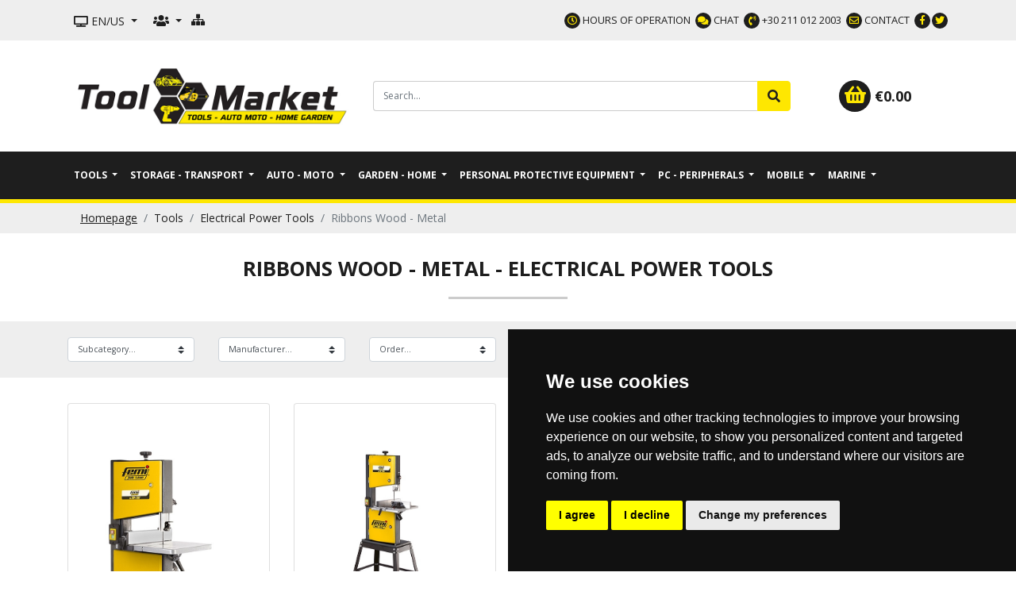

--- FILE ---
content_type: text/html; charset=UTF-8
request_url: https://www.tool-market.gr/en/products/140/electrical-power-tools/ribbons-wood
body_size: 14751
content:
<!doctype html>
<html lang="en">
<head>
<meta charset="utf-8">
<title>Ribbons Wood - Metal | Electrical Power Tools | Tools | Tool Market</title>
<meta name="description" content="View in detail all products Electrical Power Tools Ribbons Wood - Metal and at the best prices available via Tool Market">
<meta name="KEYWORDS" content="Auto Finesse, Gyeon, Chemical Guys, Meguiar\'s, Karcher, Rupes, Ointments 3M, Automotive Products 3M, Armorall, Turtle Wax, Tool, Tools, Hand Tools, Cordless Tools, Power Tools, Garden Tools, Chainsaws, Measuring, Personal Protection, Tool Hand, Tool Battery, Power Tools, Garden Tool, accessories, Supplies, Clothing and Protection, Tools, Paints, Instrumentation, Tools Car Products Car, Makita Tools, DeWalt Tools, Black and Decker Tools, Krausmann Tools, Facom Tools, Stanley Tools, Matrix Tools, Graphite Tools, Knipex Tools, Neo Tools, Topex Tools, Verto Tools, Kawasaki Tools, Tactix, Tools Rems, Expert Tools Tools, Ladders Minotavros, Bormann, tools Shogun, Extension cords Sas, Cisa Locks, garden Nakayama, garden Tools Fiskars, Ladders Hailo,">
<meta name="robots" content="index, follow">
<meta name="DC.title" content="Ribbons Wood - Metal | Electrical Power Tools | Tools | Tool Market">
<meta name="DC.creator" content="INTERNETi">
<meta name="DC.description" content="View in detail all products Electrical Power Tools Ribbons Wood - Metal and at the best prices available via Tool Market">
<meta name="DC.language" content="en">
<link rel="canonical" href="https://www.tool-market.gr/en/products/140/electrical-power-tools/ribbons-wood">
<link rel="alternate" hreflang="el" href="https://www.tool-market.gr/gr/products/140/%CE%B5%CF%81%CE%B3%CE%B1%CE%BB%CE%B5%CE%AF%CE%B1-%CE%B7%CE%BB%CE%B5%CE%BA%CF%84%CF%81%CE%B9%CE%BA%CE%AC/%CE%BA%CE%BF%CF%81%CE%B4%CE%AD%CE%BB%CE%B5%CF%82-%CE%BE%CF%8D%CE%BB%CE%BF%CF%85-%CF%83%CE%B9%CE%B4%CE%AE%CF%81%CE%BF%CF%85" />
<meta name="viewport" content="width=device-width, initial-scale=1, shrink-to-fit=no">
<link rel="shortcut icon" href="https://www.tool-market.gr/favicon.ico">
<link rel="image_src" href="https://www.tool-market.gr/images/featured.jpg">
<meta property="og:title" content="Ribbons Wood - Metal | Electrical Power Tools | Tools | Tool Market" />
<meta property="og:description" content="View in detail all products Electrical Power Tools Ribbons Wood - Metal and at the best prices available via Tool Market">
<meta property="og:type" content="website">
<meta property="og:url" content="https://www.tool-market.gr/en/products/140/electrical-power-tools/ribbons-wood">
<meta property="og:image" content="https://www.tool-market.gr/images/featured.jpg">
<meta name="SKYPE_TOOLBAR" content="SKYPE_TOOLBAR_PARSER_COMPATIBLE" />
<link rel="apple-touch-icon" sizes="57x57" href="https://www.tool-market.gr/apple-icon-57x57.png">
<link rel="apple-touch-icon" sizes="60x60" href="https://www.tool-market.gr/apple-icon-60x60.png">
<link rel="apple-touch-icon" sizes="72x72" href="https://www.tool-market.gr/apple-icon-72x72.png">
<link rel="apple-touch-icon" sizes="76x76" href="https://www.tool-market.gr/apple-icon-76x76.png">
<link rel="apple-touch-icon" sizes="114x114" href="https://www.tool-market.gr/apple-icon-114x114.png">
<link rel="apple-touch-icon" sizes="120x120" href="https://www.tool-market.gr/apple-icon-120x120.png">
<link rel="apple-touch-icon" sizes="144x144" href="https://www.tool-market.gr/apple-icon-144x144.png">
<link rel="apple-touch-icon" sizes="152x152" href="https://www.tool-market.gr/apple-icon-152x152.png">
<link rel="apple-touch-icon" sizes="180x180" href="https://www.tool-market.gr/apple-icon-180x180.png">
<link rel="icon" type="image/png" sizes="192x192"  href="https://www.tool-market.gr/android-icon-192x192.png">
<link rel="icon" type="image/png" sizes="32x32" href="https://www.tool-market.gr/favicon-32x32.png">
<link rel="icon" type="image/png" sizes="96x96" href="https://www.tool-market.gr/favicon-96x96.png">
<link rel="icon" type="image/png" sizes="16x16" href="https://www.tool-market.gr/favicon-16x16.png">
<link rel="manifest" href="https://www.tool-market.gr/manifest.json">
<meta name="msapplication-TileColor" content="#ffffff">
<meta name="msapplication-TileImage" content="https://www.tool-market.gr/ms-icon-144x144.png">
<meta name="theme-color" content="#ffffff">
<link rel="stylesheet" href="https://stackpath.bootstrapcdn.com/bootstrap/4.1.0/css/bootstrap.min.css" integrity="sha384-9gVQ4dYFwwWSjIDZnLEWnxCjeSWFphJiwGPXr1jddIhOegiu1FwO5qRGvFXOdJZ4" crossorigin="anonymous">
<link href="https://www.tool-market.gr/css/index.css?v=1.234" rel="stylesheet">
<link rel="stylesheet" href="https://use.fontawesome.com/releases/v5.0.12/css/all.css" integrity="sha384-G0fIWCsCzJIMAVNQPfjH08cyYaUtMwjJwqiRKxxE/rx96Uroj1BtIQ6MLJuheaO9" crossorigin="anonymous">
<link href="https://cdnjs.cloudflare.com/ajax/libs/animate.css/3.5.2/animate.min.css" rel="stylesheet">
<link rel="stylesheet" href="https://cdnjs.cloudflare.com/ajax/libs/fancybox/3.3.5/jquery.fancybox.min.css" />
<link rel="stylesheet" href="https://cdnjs.cloudflare.com/ajax/libs/bootstrap-slider/10.2.1/css/bootstrap-slider.min.css" integrity="sha256-MopPr/VZnVTfUaSUkXEIk2AJt6Fa5WdNaYDbFLwVnBA=" crossorigin="anonymous" />
<script src="/js/cookie-consent.js" charset="UTF-8" defer></script>
<script>
window.dataLayer = window.dataLayer || [];
function gtag(){
    dataLayer.push(arguments);
}
gtag('consent', 'default', {
    'ad_storage': 'denied',
    'ad_user_data': 'denied',
    'ad_personalization': 'denied',
    'analytics_storage': 'denied'
});
</script>
<script type="text/javascript" charset="UTF-8">
document.addEventListener('DOMContentLoaded', function () 
{
    cookieconsent.run(
    {
        "notice_banner_type":"simple",
        "consent_type":"express",
        "palette":"dark",
        "language":"en",
        "page_load_consent_levels":["strictly-necessary"],
        "notice_banner_reject_button_hide":false,
        "preferences_center_close_button_hide":false,
        "page_refresh_confirmation_buttons":false,
    	"website_privacy_policy_url":"https://www.tool-market.gr/gr/privacy", 
        "callbacks": 
        {
            "scripts_specific_loaded": (level) => 
            {
                switch(level) 
                {
                    case 'targeting':
                    gtag('consent', 'update', 
                    {
                        'ad_storage': 'granted',
                        'ad_user_data': 'granted',
                        'ad_personalization': 'granted',
                        'analytics_storage': 'granted'
                    });
                    break;
                }
            }
        },
        "callbacks_force": true
    });
});
</script>
<a href="#" id="open_preferences_center" title="Cookie Settings" class="btn btn-sm rounded-0 btn-dark text-white border-0 btn-cookie"><span class="fas fa-info-circle me-1"></span> Cookie Settings</a>
<script type="text/plain" data-cookie-consent="tracking" async src="https://www.googletagmanager.com/gtag/js?id=UA-41639814-1"></script>
<script type="text/plain" data-cookie-consent="tracking">
    window.dataLayer = window.dataLayer || [];
    function gtag(){dataLayer.push(arguments);}
    gtag('js', new Date());
    gtag('config', 'UA-41639814-1', {
    cookie_flags: 'secure;samesite=none'
});
</script>
<script type="text/plain" data-cookie-consent="tracking" defer async src='https://metrics.find.gr/mt/client.js' client='ryAvYLBR9L849BO'></script></head>
<body>
<div class="minitop">
    <div class="container">
        <div class="row">
            <div class="col-md-4">
                <div class="dropdown">
                    <button class="btn btn-dark btn-sm dropdown-toggle" type="button" data-toggle="dropdown" aria-haspopup="true" aria-expanded="false">
                        <i class="fas fa-tv"></i> EN/US                        <input type="hidden" name="current_lang" id="current_lang" value="en">
                    </button>
                        <div class="dropdown-menu" aria-labelledby="dropdownMenuButton">
                            <a href="https://www.tool-market.gr/gr/products/140/%CE%B5%CF%81%CE%B3%CE%B1%CE%BB%CE%B5%CE%AF%CE%B1-%CE%B7%CE%BB%CE%B5%CE%BA%CF%84%CF%81%CE%B9%CE%BA%CE%AC/%CE%BA%CE%BF%CF%81%CE%B4%CE%AD%CE%BB%CE%B5%CF%82-%CE%BE%CF%8D%CE%BB%CE%BF%CF%85-%CF%83%CE%B9%CE%B4%CE%AE%CF%81%CE%BF%CF%85" class="dropdown-item" title="Ελληνικά">GR</a>
                            <a href="https://www.tool-market.gr/en/products/140/electrical-power-tools/ribbons-wood-metal" class="dropdown-item" title="English">EN/US</a>
                        </div>
                </div>
                <div class="dropdown">
                    <button class="btn btn-dark btn-sm dropdown-toggle" type="button" data-toggle="dropdown" aria-haspopup="true" aria-expanded="false">
                        <i class="fas fa-users"></i>
                    </button>
                        <div class="dropdown-menu" aria-labelledby="dropdownMenuButton">
                                                        <a href="https://www.tool-market.gr/en/login" class="dropdown-item" title="LOGIN">LOGIN</a>
                            <a href="https://www.tool-market.gr/en/register" class="dropdown-item" title="REGISTER">REGISTER</a>
                                                    </div>
                </div>
                <a href="https://www.tool-market.gr/en/sitemap" title="Product's Sitemap" data-tooltip="tooltip" data-placement="bottom" data-html="true" class="text-nowrap"><i class="fas fa-sitemap"></i></a> 
            </div>
            <div class="col-md-8 text-right">
                <a href="https://www.tool-market.gr/en/contact" title="Mon.-Fri.: 09:00-18:00" data-tooltip="tooltip" data-placement="bottom" data-html="true" class="text-nowrap"><i class="far fa-clock"></i> HOURS OF OPERATION</a> 
                <a href="#" title="Online Chat" data-tooltip="tooltip" data-placement="bottom" data-html="true" class="text-nowrap" id="open-chat3"><i class="fas fa-comments"></i> CHAT</a>
                <a href="https://www.tool-market.gr/en/contact" title="Customer Service Telephone No.: +30 211 012 2003" data-tooltip="tooltip" data-placement="bottom" class="text-nowrap"><i class="fas fa-phone-volume"></i> +30 211 012 2003</a> 
                <a href="#" tabindex="0" id="contact-box" data-toggle="popover" title="CONTACT" class="text-nowrap"><i class="far fa-envelope"></i> CONTACT</a>
                <a href="https://www.facebook.com/ToolMarket/" target="_blank" title="Tool Market @ Facebook" data-tooltip="tooltip" data-placement="bottom" data-html="true" class="text-nowrap"><i class="fab fa-facebook-f"></i></a><a href="https://twitter.com/Tool_market_gr" target="_blank" title="Tool Market @ Twitter" data-tooltip="tooltip" data-placement="bottom" data-html="true" class="text-nowrap"><i class="fab fa-twitter"></i></a> 
            </div>
        </div>
    </div>
</div><header>
<div class="top">
    <div class="container">
        <div class="d-flex flex-wrap flex-row align-items-center">
            <div class="col-lg-4 col-12 text-center">
                <a href="https://www.tool-market.gr/en" title="tools | Automotive care products | home / garden"><img src="https://www.tool-market.gr/images/logo.jpg" title="tools | Automotive care products | home / garden" alt="tools | Automotive care products | home / garden"></a>
            </div>  
            <div class="col-lg-6 col-9 text-center">
                <form method="get" action="https://www.tool-market.gr/en/search" name="search-form" id="search-form" autocomplete="off">
                    <div class="input-group">
                        <input required type="text" class="form-control" id="searchbox" name="searchbox" placeholder="Search..." autocomplete="off">
                        <div class="input-group-append">
                            <button class="btn btn-dark" type="submit"><i class="fas fa-search"></i></button>
                        </div>
                    </div>
                </form>
            </div>  
            <div class="col-lg-2 col-3 text-center">
                <span id="opencart" class="text-nowrap"><i class="fas fa-shopping-basket"></i> <span class="hidden-xs">&euro;<span id="cart-total">0.00</span></span></span>
            </div>
        </div>
    </div>
</div>
</header><div class="container-fluid menu" id="megmenu">

        <div class="navbar navbar-light bg-light navbar-static-top navbar-expand-lg">
            <div class="container">
                <a class="navbar-brand d-lg-none d-md-block" href="#">MENU</a>
                <button type="button" class="navbar-toggler" data-toggle="collapse" data-target=".navbar-collapse"><span class="navbar-toggler-icon"></span></button>
                <div class="navbar-collapse collapse">
                    <ul class="nav navbar-nav">
                                                <li class="dropdown menu-large nav-item"> <a class="dropdown-toggle nav-link" data-toggle="dropdown" title="Tools">Tools </a>
                            <ul class="dropdown-menu megamenu">
                                <div class="row">
                                                                        <li class="col-lg-3 dropdown-item">
                                        <ul>
                                            <li class="dropdown-header">Hand Tools</li>
                                                                                        <li><a href="https://www.tool-market.gr/en/products/28/hand-tools/wrenches" title="Wrenches">Wrenches</a></li>
                                                                                            <li><a href="https://www.tool-market.gr/en/products/29/hand-tools/ratchets-rod-extensions" title="Ratchets - Rod - Extensions">Ratchets - Rod - Extensions</a></li>
                                                                                            <li><a href="https://www.tool-market.gr/en/products/30/hand-tools/socket-sets%28collections%29-sockets" title="Socket sets(Collections) - Sockets">Socket sets(Collections) - Sockets</a></li>
                                                                                            <li><a href="https://www.tool-market.gr/en/products/31/hand-tools/screwdrivers" title="Screwdrivers">Screwdrivers</a></li>
                                                                                            <li><a href="https://www.tool-market.gr/en/products/33/hand-tools/pliers" title="Pliers">Pliers</a></li>
                                                                                            <li><a href="https://www.tool-market.gr/en/products/113/hand-tools/electrician-tools" title="Electrician Tools">Electrician Tools</a></li>
                                                                                            <li><a href="https://www.tool-market.gr/en/products/34/hand-tools/sawyer-cutting-%CE%B5ngraving" title="Sawyer - Cutting - Εngraving">Sawyer - Cutting - Εngraving</a></li>
                                                                                            <li><a href="https://www.tool-market.gr/en/products/103/hand-tools/set-of-tools" title="Set of Tools">Set of Tools</a></li>
                                                                                            <li><a href="https://www.tool-market.gr/en/products/35/hand-tools/chisels-planes-surform" title="Chisels - Planes - Surform">Chisels - Planes - Surform</a></li>
                                                                                            <li><a href="https://www.tool-market.gr/en/products/143/hand-tools/guns-silicone-foam" title="Guns Silicone - Foam ">Guns Silicone - Foam </a></li>
                                                                                            <li><a href="https://www.tool-market.gr/en/products/215/hand-tools/flashlight" title="Flashlight">Flashlight</a></li>
                                                                                            <li><a href="https://www.tool-market.gr/en/products/144/hand-tools/headlamps-surges-reels" title="Headlamps - Surges - Reels">Headlamps - Surges - Reels</a></li>
                                                                                            <li><a href="https://www.tool-market.gr/en/products/133/hand-tools/clamps-clenches" title="Clamps - Clenches">Clamps - Clenches</a></li>
                                                                                            <li><a href="https://www.tool-market.gr/en/products/36/hand-tools/hammers-sledges-punch" title="Hammers - Sledges - Punch">Hammers - Sledges - Punch</a></li>
                                                                                            <li><a href="https://www.tool-market.gr/en/products/145/hand-tools/pullers" title="Pullers">Pullers</a></li>
                                                                                            <li><a href="https://www.tool-market.gr/en/products/37/hand-tools/hand-tackers-rivets" title="Hand Tackers - Rivets">Hand Tackers - Rivets</a></li>
                                                                                            <li><a href="https://www.tool-market.gr/en/products/187/hand-tools/paint-products" title="Paint Products">Paint Products</a></li>
                                                                                        </ul>
                                    </li>
                                                                            <li class="col-lg-3 dropdown-item">
                                        <ul>
                                            <li class="dropdown-header">Electrical Power Tools</li>
                                                                                        <li><a href="https://www.tool-market.gr/en/products/16/electrical-power-tools/drilling" title="Drilling">Drilling</a></li>
                                                                                            <li><a href="https://www.tool-market.gr/en/products/27/electrical-power-tools/screwdrivers-%28all-types%29-impact-wrench" title="Screwdrivers (All types) - Impact Wrench">Screwdrivers (All types) - Impact Wrench</a></li>
                                                                                            <li><a href="https://www.tool-market.gr/en/products/17/electrical-power-tools/hammer-excavation-demolished-tools" title="Hammer - Excavation - demolished Tools">Hammer - Excavation - demolished Tools</a></li>
                                                                                            <li><a href="https://www.tool-market.gr/en/products/18/electrical-power-tools/angle-grinders-twins-grinders" title="Angle Grinders - Twins Grinders">Angle Grinders - Twins Grinders</a></li>
                                                                                            <li><a href="https://www.tool-market.gr/en/products/19/electrical-power-tools/saws-cutters-slide-mitre-saws-shears" title="Saws - Cutters - Slide Mitre Saws - Shears">Saws - Cutters - Slide Mitre Saws - Shears</a></li>
                                                                                            <li><a href="https://www.tool-market.gr/en/products/140/electrical-power-tools/ribbons-wood-metal" title="Ribbons Wood - Metal">Ribbons Wood - Metal</a></li>
                                                                                            <li><a href="https://www.tool-market.gr/en/products/20/electrical-power-tools/jigs-recip-saws-planers" title="Jigs - Recip Saws - Planers">Jigs - Recip Saws - Planers</a></li>
                                                                                            <li><a href="https://www.tool-market.gr/en/products/21/electrical-power-tools/sanders" title="Sanders">Sanders</a></li>
                                                                                            <li><a href="https://www.tool-market.gr/en/products/22/electrical-power-tools/hoes-routers" title="Hoes - routers">Hoes - routers</a></li>
                                                                                            <li><a href="https://www.tool-market.gr/en/products/200/electrical-power-tools/woodworking-machines" title="Woodworking machines">Woodworking machines</a></li>
                                                                                            <li><a href="https://www.tool-market.gr/en/products/23/electrical-power-tools/stirrers" title="Stirrers">Stirrers</a></li>
                                                                                            <li><a href="https://www.tool-market.gr/en/products/24/electrical-power-tools/polishers" title="Polishers">Polishers</a></li>
                                                                                            <li><a href="https://www.tool-market.gr/en/products/26/electrical-power-tools/trowels-polishers" title="Trowels - Polishers">Trowels - Polishers</a></li>
                                                                                            <li><a href="https://www.tool-market.gr/en/products/25/electrical-power-tools/heatguns-hot-glue-tools-soldering-iron" title="Heatguns/Hot glue tools - Soldering Iron">Heatguns/Hot glue tools - Soldering Iron</a></li>
                                                                                            <li><a href="https://www.tool-market.gr/en/products/65/electrical-power-tools/multitools-%28electric%29" title="Multitools (electric)">Multitools (electric)</a></li>
                                                                                            <li><a href="https://www.tool-market.gr/en/products/220/electrical-power-tools/set-of-power-tools" title="Set of Power Tools">Set of Power Tools</a></li>
                                                                                            <li><a href="https://www.tool-market.gr/en/products/198/electrical-power-tools/trolleys" title="Trolleys">Trolleys</a></li>
                                                                                        </ul>
                                    </li>
                                                                            <li class="col-lg-3 dropdown-item">
                                        <ul>
                                            <li class="dropdown-header">Cordless Power Tools</li>
                                                                                        <li><a href="https://www.tool-market.gr/en/products/8/cordless-power-tools/drill-screwdriver-diamond-drill-bits" title="Drill screwdriver / Diamond drill bits">Drill screwdriver / Diamond drill bits</a></li>
                                                                                            <li><a href="https://www.tool-market.gr/en/products/9/cordless-power-tools/impact-wrench" title="Impact Wrench">Impact Wrench</a></li>
                                                                                            <li><a href="https://www.tool-market.gr/en/products/10/cordless-power-tools/angle-grinders" title="Angle Grinders">Angle Grinders</a></li>
                                                                                            <li><a href="https://www.tool-market.gr/en/products/11/cordless-power-tools/hammer-excavation-tools" title="Hammer - Excavation Tools">Hammer - Excavation Tools</a></li>
                                                                                            <li><a href="https://www.tool-market.gr/en/products/171/cordless-power-tools/set-cordless-tools" title="Set Cordless Tools">Set Cordless Tools</a></li>
                                                                                            <li><a href="https://www.tool-market.gr/en/products/12/cordless-power-tools/saws" title="Saws">Saws</a></li>
                                                                                            <li><a href="https://www.tool-market.gr/en/products/13/cordless-power-tools/jigs-reciprocating-saws" title="Jigs - Reciprocating Saws">Jigs - Reciprocating Saws</a></li>
                                                                                            <li><a href="https://www.tool-market.gr/en/products/276/cordless-power-tools/orbit" title="Orbit">Orbit</a></li>
                                                                                            <li><a href="https://www.tool-market.gr/en/products/281/cordless-power-tools/agitators" title="Agitators">Agitators</a></li>
                                                                                            <li><a href="https://www.tool-market.gr/en/products/277/cordless-power-tools/polishers" title="Polishers">Polishers</a></li>
                                                                                            <li><a href="https://www.tool-market.gr/en/products/288/cordless-power-tools/riveters" title="Riveters">Riveters</a></li>
                                                                                            <li><a href="https://www.tool-market.gr/en/products/14/cordless-power-tools/fastening-tools" title="Fastening Tools">Fastening Tools</a></li>
                                                                                            <li><a href="https://www.tool-market.gr/en/products/280/cordless-power-tools/hot-glue-guns-soldering-irons" title="Hot Glue Guns/ Soldering Irons">Hot Glue Guns/ Soldering Irons</a></li>
                                                                                            <li><a href="https://www.tool-market.gr/en/products/15/cordless-power-tools/silicon-guns" title="Silicon Guns">Silicon Guns</a></li>
                                                                                            <li><a href="https://www.tool-market.gr/en/products/72/cordless-power-tools/rechargeable-screwdrivers" title="rechargeable Screwdrivers">rechargeable Screwdrivers</a></li>
                                                                                            <li><a href="https://www.tool-market.gr/en/products/66/cordless-power-tools/multitools-%28battery%29" title="Multitools (battery)">Multitools (battery)</a></li>
                                                                                            <li><a href="https://www.tool-market.gr/en/products/230/cordless-power-tools/cutters" title="Cutters">Cutters</a></li>
                                                                                        </ul>
                                    </li>
                                                                            <li class="col-lg-3 dropdown-item">
                                        <ul>
                                            <li class="dropdown-header">Air Tools</li>
                                                                                        <li><a href="https://www.tool-market.gr/en/products/109/air-tools/%CE%B1ir-compressors" title="Αir compressors">Αir compressors</a></li>
                                                                                            <li><a href="https://www.tool-market.gr/en/products/108/air-tools/air-keys-air-ratchets" title="Air keys - Air Ratchets">Air keys - Air Ratchets</a></li>
                                                                                            <li><a href="https://www.tool-market.gr/en/products/282/air-tools/air-drills" title="Air drills">Air drills</a></li>
                                                                                            <li><a href="https://www.tool-market.gr/en/products/283/air-tools/grinders" title="Grinders">Grinders</a></li>
                                                                                            <li><a href="https://www.tool-market.gr/en/products/170/air-tools/upholstery-tackers" title="Upholstery Tackers ">Upholstery Tackers </a></li>
                                                                                            <li><a href="https://www.tool-market.gr/en/products/197/air-tools/hydraulic-presses" title="Hydraulic Presses">Hydraulic Presses</a></li>
                                                                                            <li><a href="https://www.tool-market.gr/en/products/110/air-tools/levelling" title="Levelling">Levelling</a></li>
                                                                                            <li><a href="https://www.tool-market.gr/en/products/70/air-tools/air-runs-pipes" title="Air Runs / Pipes">Air Runs / Pipes</a></li>
                                                                                            <li><a href="https://www.tool-market.gr/en/products/174/air-tools/air-rivets" title="Air Rivets ">Air Rivets </a></li>
                                                                                            <li><a href="https://www.tool-market.gr/en/products/201/air-tools/air-sanders" title="Air Sanders">Air Sanders</a></li>
                                                                                            <li><a href="https://www.tool-market.gr/en/products/173/air-tools/silent-rotary-screw-compressors" title="Silent - Rotary Screw Compressors ">Silent - Rotary Screw Compressors </a></li>
                                                                                            <li><a href="https://www.tool-market.gr/en/products/69/air-tools/spray-guns" title="Spray Guns">Spray Guns</a></li>
                                                                                        </ul>
                                    </li>
                                                                            <li class="col-lg-3 dropdown-item">
                                        <ul>
                                            <li class="dropdown-header">Accessories - Consumables</li>
                                                                                        <li><a href="https://www.tool-market.gr/en/products/104/accessories-consumables/tapes" title="Tapes">Tapes</a></li>
                                                                                            <li><a href="https://www.tool-market.gr/en/products/202/accessories-consumables/adhesives-silicones" title="Adhesives - Silicones">Adhesives - Silicones</a></li>
                                                                                            <li><a href="https://www.tool-market.gr/en/products/156/accessories-consumables/polishing-accessories" title="Polishing Accessories ">Polishing Accessories </a></li>
                                                                                            <li><a href="https://www.tool-market.gr/en/products/157/accessories-consumables/sandpaper" title="Sandpaper ">Sandpaper </a></li>
                                                                                            <li><a href="https://www.tool-market.gr/en/products/83/accessories-consumables/polyurethane-foams" title="Polyurethane Foams">Polyurethane Foams</a></li>
                                                                                            <li><a href="https://www.tool-market.gr/en/products/158/accessories-consumables/grinding-wheels-wire-brushes" title="Grinding Wheels - Wire Brushes">Grinding Wheels - Wire Brushes</a></li>
                                                                                            <li><a href="https://www.tool-market.gr/en/products/172/accessories-consumables/set-of-accessories" title="Set of Accessories">Set of Accessories</a></li>
                                                                                            <li><a href="https://www.tool-market.gr/en/products/74/accessories-consumables/drills-needles-chisels" title="Drills - Needles - Chisels ">Drills - Needles - Chisels </a></li>
                                                                                            <li><a href="https://www.tool-market.gr/en/products/124/accessories-consumables/holesaws" title="Holesaws">Holesaws</a></li>
                                                                                            <li><a href="https://www.tool-market.gr/en/products/78/accessories-consumables/discs" title="Discs">Discs</a></li>
                                                                                            <li><a href="https://www.tool-market.gr/en/products/123/accessories-consumables/jigsaw-blades" title="Jigsaw blades ">Jigsaw blades </a></li>
                                                                                            <li><a href="https://www.tool-market.gr/en/products/76/accessories-consumables/bits-screw-driving" title="Bits screw driving">Bits screw driving</a></li>
                                                                                            <li><a href="https://www.tool-market.gr/en/products/75/accessories-consumables/batteries" title="batteries">batteries</a></li>
                                                                                            <li><a href="https://www.tool-market.gr/en/products/216/accessories-consumables/alkaline-rechargeable-batteries" title="Alkaline / Rechargeable batteries">Alkaline / Rechargeable batteries</a></li>
                                                                                            <li><a href="https://www.tool-market.gr/en/products/217/accessories-consumables/chargers-for-rechargeable-batteries" title="Chargers for Rechargeable Batteries">Chargers for Rechargeable Batteries</a></li>
                                                                                            <li><a href="https://www.tool-market.gr/en/products/180/accessories-consumables/staples-nails" title="Staples - Nails">Staples - Nails</a></li>
                                                                                        </ul>
                                    </li>
                                                                            <li class="col-lg-3 dropdown-item">
                                        <ul>
                                            <li class="dropdown-header">Measuring Instruments</li>
                                                                                        <li><a href="https://www.tool-market.gr/en/products/41/measuring-instruments/laser" title="Laser">Laser</a></li>
                                                                                            <li><a href="https://www.tool-market.gr/en/products/39/measuring-instruments/distance-meters" title="Distance Meters">Distance Meters</a></li>
                                                                                            <li><a href="https://www.tool-market.gr/en/products/40/measuring-instruments/level-tools" title="Level Tools">Level Tools</a></li>
                                                                                            <li><a href="https://www.tool-market.gr/en/products/38/measuring-instruments/short-tapes-long-tapes" title="Short Tapes - Long Tapes">Short Tapes - Long Tapes</a></li>
                                                                                            <li><a href="https://www.tool-market.gr/en/products/159/measuring-instruments/thick-measures" title="Thick measures">Thick measures</a></li>
                                                                                            <li><a href="https://www.tool-market.gr/en/products/61/measuring-instruments/detectors-cameras-thermometers" title="Detectors - Cameras - Thermometers">Detectors - Cameras - Thermometers</a></li>
                                                                                            <li><a href="https://www.tool-market.gr/en/products/63/measuring-instruments/extra-accessories-measuring-instruments" title="Extra - Accessories Measuring Instruments">Extra - Accessories Measuring Instruments</a></li>
                                                                                        </ul>
                                    </li>
                                                                            <li class="col-lg-3 dropdown-item">
                                        <ul>
                                            <li class="dropdown-header">Generators - Motors </li>
                                                                                        <li><a href="https://www.tool-market.gr/en/products/117/generators-motors/diesel-generator" title="Diesel Generator">Diesel Generator</a></li>
                                                                                            <li><a href="https://www.tool-market.gr/en/products/116/generators-motors/gasoline-generators" title="Gasoline Generators">Gasoline Generators</a></li>
                                                                                            <li><a href="https://www.tool-market.gr/en/products/137/generators-motors/motors" title="Motors ">Motors </a></li>
                                                                                        </ul>
                                    </li>
                                                                            <li class="col-lg-3 dropdown-item">
                                        <ul>
                                            <li class="dropdown-header">Welding-Chargers</li>
                                                                                        <li><a href="https://www.tool-market.gr/en/products/93/welding-chargers/electro-welds" title="Electro Welds">Electro Welds</a></li>
                                                                                            <li><a href="https://www.tool-market.gr/en/products/91/welding-chargers/chargers-starters" title="Chargers - Starters ">Chargers - Starters </a></li>
                                                                                        </ul>
                                    </li>
                                                                            <li class="col-lg-3 dropdown-item">
                                        <ul>
                                            <li class="dropdown-header">Construction Tools</li>
                                                                                        <li><a href="https://www.tool-market.gr/en/products/182/construction-tools/blades-paddles" title="Blades - Paddles">Blades - Paddles</a></li>
                                                                                            <li><a href="https://www.tool-market.gr/en/products/107/construction-tools/tile-cutters" title="Tile Cutters">Tile Cutters</a></li>
                                                                                            <li><a href="https://www.tool-market.gr/en/products/186/construction-tools/dust-collector" title="Dust collector">Dust collector</a></li>
                                                                                            <li><a href="https://www.tool-market.gr/en/products/178/construction-tools/concrete-vibrators-soil-compactors" title="Concrete Vibrators - Soil compactors ">Concrete Vibrators - Soil compactors </a></li>
                                                                                            <li><a href="https://www.tool-market.gr/en/products/177/construction-tools/concrete-mixers-trolleys" title="Concrete mixers - Trolleys">Concrete mixers - Trolleys</a></li>
                                                                                            <li><a href="https://www.tool-market.gr/en/products/134/construction-tools/hydraulic-tools" title="Hydraulic Tools">Hydraulic Tools</a></li>
                                                                                        </ul>
                                    </li>
                                                                        </div>
                            </ul>
                        </li>
                                                    <li class="dropdown menu-large nav-item"> <a class="dropdown-toggle nav-link" data-toggle="dropdown" title="Storage - Transport">Storage - Transport </a>
                            <ul class="dropdown-menu megamenu">
                                <div class="row">
                                                                        <li class="col-lg-6 dropdown-item">
                                        <ul>
                                            <li class="dropdown-header">Storage </li>
                                                                                        <li><a href="https://www.tool-market.gr/en/products/147/storage/toolkits" title="Toolkits">Toolkits</a></li>
                                                                                            <li><a href="https://www.tool-market.gr/en/products/148/storage/tool-cases" title="Tool Cases">Tool Cases</a></li>
                                                                                            <li><a href="https://www.tool-market.gr/en/products/179/storage/woven-bags-tools" title="Woven Bags Tools ">Woven Bags Tools </a></li>
                                                                                            <li><a href="https://www.tool-market.gr/en/products/165/storage/storage-boxes-cases" title="Storage Boxes - Cases">Storage Boxes - Cases</a></li>
                                                                                            <li><a href="https://www.tool-market.gr/en/products/196/storage/cases-aprons" title="Cases - Aprons">Cases - Aprons</a></li>
                                                                                            <li><a href="https://www.tool-market.gr/en/products/264/storage/bags-wallets" title="Bags - Wallets">Bags - Wallets</a></li>
                                                                                            <li><a href="https://www.tool-market.gr/en/products/149/storage/shelves" title="Shelves">Shelves</a></li>
                                                                                        </ul>
                                    </li>
                                                                            <li class="col-lg-6 dropdown-item">
                                        <ul>
                                            <li class="dropdown-header">Storage</li>
                                                                                        <li><a href="https://www.tool-market.gr/en/products/150/storage/easels-work-benches-transport-trolleys" title="Easels - Work Benches - Transport Trolleys">Easels - Work Benches - Transport Trolleys</a></li>
                                                                                            <li><a href="https://www.tool-market.gr/en/products/102/storage/hoists-brackets-lift-trucks" title="Hoists - Brackets - Lift trucks">Hoists - Brackets - Lift trucks</a></li>
                                                                                        </ul>
                                    </li>
                                                                        </div>
                            </ul>
                        </li>
                                                    <li class="dropdown menu-large nav-item"> <a class="dropdown-toggle nav-link" data-toggle="dropdown" title="Auto - Moto">Auto - Moto </a>
                            <ul class="dropdown-menu megamenu">
                                <div class="row">
                                                                        <li class="col-lg-3 dropdown-item">
                                        <ul>
                                            <li class="dropdown-header">Auto - Moto Care Products</li>
                                                                                        <li><a href="https://www.tool-market.gr/en/products/203/auto-moto-care-products/washing" title="Washing">Washing</a></li>
                                                                                            <li><a href="https://www.tool-market.gr/en/products/204/auto-moto-care-products/polishes-waxes-seals-coat" title="Polishes - Waxes - Seals - Coat">Polishes - Waxes - Seals - Coat</a></li>
                                                                                            <li><a href="https://www.tool-market.gr/en/products/206/auto-moto-care-products/pads-wools-bases-insoles" title="Pads - Wools - Bases - Insoles">Pads - Wools - Bases - Insoles</a></li>
                                                                                            <li><a href="https://www.tool-market.gr/en/products/208/auto-moto-care-products/interior" title="Interior">Interior</a></li>
                                                                                            <li><a href="https://www.tool-market.gr/en/products/205/auto-moto-care-products/wheel-tire-care" title="Wheel / Tire Care">Wheel / Tire Care</a></li>
                                                                                            <li><a href="https://www.tool-market.gr/en/products/207/auto-moto-care-products/cleaners-detailers-brushes" title="Cleaners - Detailers - Brushes">Cleaners - Detailers - Brushes</a></li>
                                                                                            <li><a href="https://www.tool-market.gr/en/products/209/auto-moto-care-products/spray-bottles-sprayers" title="Spray Bottles - Sprayers">Spray Bottles - Sprayers</a></li>
                                                                                            <li><a href="https://www.tool-market.gr/en/products/210/auto-moto-care-products/additives-repair-systems" title="Additives - Repair Systems">Additives - Repair Systems</a></li>
                                                                                            <li><a href="https://www.tool-market.gr/en/products/221/auto-moto-care-products/detailing-kit" title="Detailing Kit">Detailing Kit</a></li>
                                                                                            <li><a href="https://www.tool-market.gr/en/products/135/auto-moto-care-products/spray-technical-painting-putties-primers-varnishes" title="Spray Technical / Painting / Putties - Primers - Varnishes">Spray Technical / Painting / Putties - Primers - Varnishes</a></li>
                                                                                            <li><a href="https://www.tool-market.gr/en/products/136/auto-moto-care-products/abrasives-accessories" title="Abrasives - Accessories">Abrasives - Accessories</a></li>
                                                                                            <li><a href="https://www.tool-market.gr/en/products/228/auto-moto-care-products/insulation-surface-protection" title="Insulation - Surface Protection">Insulation - Surface Protection</a></li>
                                                                                            <li><a href="https://www.tool-market.gr/en/products/229/auto-moto-care-products/lantern-repair-systems-plastics" title="Lantern repair systems - Plastics">Lantern repair systems - Plastics</a></li>
                                                                                        </ul>
                                    </li>
                                                                            <li class="col-lg-3 dropdown-item">
                                        <ul>
                                            <li class="dropdown-header">Car Accessories</li>
                                                                                        <li><a href="https://www.tool-market.gr/en/products/279/car-accessories/lubricants" title="Lubricants">Lubricants</a></li>
                                                                                            <li><a href="https://www.tool-market.gr/en/products/214/car-accessories/caps-mats" title="Caps - Mats">Caps - Mats</a></li>
                                                                                            <li><a href="https://www.tool-market.gr/en/products/241/car-accessories/car-hoods-moto" title="Car Hoods Moto">Car Hoods Moto</a></li>
                                                                                            <li><a href="https://www.tool-market.gr/en/products/218/car-accessories/cases-stands-covers" title="Cases - Stands - Covers">Cases - Stands - Covers</a></li>
                                                                                            <li><a href="https://www.tool-market.gr/en/products/234/car-accessories/steering-wheel-covers" title="Steering wheel covers">Steering wheel covers</a></li>
                                                                                            <li><a href="https://www.tool-market.gr/en/products/239/car-accessories/sun-protection" title="Sun protection">Sun protection</a></li>
                                                                                            <li><a href="https://www.tool-market.gr/en/products/219/car-accessories/car-windshield-wipers" title="Car windshield wipers">Car windshield wipers</a></li>
                                                                                            <li><a href="https://www.tool-market.gr/en/products/274/car-accessories/sign-frames" title="Sign Frames">Sign Frames</a></li>
                                                                                            <li><a href="https://www.tool-market.gr/en/products/275/car-accessories/parking-systems" title="Parking Systems">Parking Systems</a></li>
                                                                                            <li><a href="https://www.tool-market.gr/en/products/232/car-accessories/car-pillows" title="Car Pillows">Car Pillows</a></li>
                                                                                            <li><a href="https://www.tool-market.gr/en/products/244/car-accessories/car-space-organization" title="Car Space Organization">Car Space Organization</a></li>
                                                                                            <li><a href="https://www.tool-market.gr/en/products/211/car-accessories/headlights-xenon-bulbs" title="Headlights - Xenon - Bulbs">Headlights - Xenon - Bulbs</a></li>
                                                                                            <li><a href="https://www.tool-market.gr/en/products/225/car-accessories/car-alarms" title="Car Alarms">Car Alarms</a></li>
                                                                                            <li><a href="https://www.tool-market.gr/en/products/212/car-accessories/bars-rooftop-cargo" title="Bars - Rooftop Cargo">Bars - Rooftop Cargo</a></li>
                                                                                            <li><a href="https://www.tool-market.gr/en/products/213/car-accessories/chains-snowboarders" title="Chains - Snowboarders">Chains - Snowboarders</a></li>
                                                                                            <li><a href="https://www.tool-market.gr/en/products/231/car-accessories/dog-pet-protectors" title="Dog / Pet Protectors">Dog / Pet Protectors</a></li>
                                                                                            <li><a href="https://www.tool-market.gr/en/products/233/car-accessories/car-pedals" title="Car Pedals">Car Pedals</a></li>
                                                                                            <li><a href="https://www.tool-market.gr/en/products/235/car-accessories/consoles" title="Consoles">Consoles</a></li>
                                                                                            <li><a href="https://www.tool-market.gr/en/products/236/car-accessories/gear-handbrake-levers" title="Gear / Handbrake levers">Gear / Handbrake levers</a></li>
                                                                                            <li><a href="https://www.tool-market.gr/en/products/240/car-accessories/essentials" title="Essentials">Essentials</a></li>
                                                                                            <li><a href="https://www.tool-market.gr/en/products/242/car-accessories/audio-video" title="Audio / Video">Audio / Video</a></li>
                                                                                        </ul>
                                    </li>
                                                                            <li class="col-lg-3 dropdown-item">
                                        <ul>
                                            <li class="dropdown-header">Auto - Moto Tools</li>
                                                                                        <li><a href="https://www.tool-market.gr/en/products/184/auto-moto-tools/padlocks-slings-octopus" title="Padlocks - Slings - Octopus">Padlocks - Slings - Octopus</a></li>
                                                                                            <li><a href="https://www.tool-market.gr/en/products/175/auto-moto-tools/sunbeds-garage-lifting" title="Sunbeds Garage - Lifting ">Sunbeds Garage - Lifting </a></li>
                                                                                            <li><a href="https://www.tool-market.gr/en/products/176/auto-moto-tools/battery-cables" title="Battery Cables">Battery Cables</a></li>
                                                                                            <li><a href="https://www.tool-market.gr/en/products/162/auto-moto-tools/mpact-wrenches-hand" title="mpact Wrenches Hand ">mpact Wrenches Hand </a></li>
                                                                                            <li><a href="https://www.tool-market.gr/en/products/284/auto-moto-tools/car-vacuum-cleaners" title="Car vacuum cleaners">Car vacuum cleaners</a></li>
                                                                                            <li><a href="https://www.tool-market.gr/en/products/163/auto-moto-tools/filter-wrench" title="Filter wrench ">Filter wrench </a></li>
                                                                                            <li><a href="https://www.tool-market.gr/en/products/112/auto-moto-tools/specialty-tools" title="Specialty Tools">Specialty Tools</a></li>
                                                                                        </ul>
                                    </li>
                                                                        </div>
                            </ul>
                        </li>
                                                    <li class="dropdown menu-large nav-item"> <a class="dropdown-toggle nav-link" data-toggle="dropdown" title="Garden - Home">Garden - Home </a>
                            <ul class="dropdown-menu megamenu">
                                <div class="row">
                                                                        <li class="col-lg-6 dropdown-item">
                                        <ul>
                                            <li class="dropdown-header">Garden - Farm - Watering</li>
                                                                                        <li><a href="https://www.tool-market.gr/en/products/45/garden-farm-watering/chain-saws-secateurs-sharpening" title="Chain Saws - Secateurs - Sharpening">Chain Saws - Secateurs - Sharpening</a></li>
                                                                                            <li><a href="https://www.tool-market.gr/en/products/47/garden-farm-watering/brush-cutters-hedge-trimmers" title="Brush Cutters - Hedge Trimmers ">Brush Cutters - Hedge Trimmers </a></li>
                                                                                            <li><a href="https://www.tool-market.gr/en/products/43/garden-farm-watering/lawnmowers-shredders-aerators" title="Lawnmowers - Shredders - Aerators ">Lawnmowers - Shredders - Aerators </a></li>
                                                                                            <li><a href="https://www.tool-market.gr/en/products/62/garden-farm-watering/tiller" title="Tiller ">Tiller </a></li>
                                                                                            <li><a href="https://www.tool-market.gr/en/products/101/garden-farm-watering/watering" title="Watering">Watering</a></li>
                                                                                            <li><a href="https://www.tool-market.gr/en/products/44/garden-farm-watering/blowers-vacuums" title="Blowers - Vacuums">Blowers - Vacuums</a></li>
                                                                                            <li><a href="https://www.tool-market.gr/en/products/193/garden-farm-watering/garden-bins" title="Garden bins">Garden bins</a></li>
                                                                                            <li><a href="https://www.tool-market.gr/en/products/99/garden-farm-watering/pumps-pressure" title="Pumps - Pressure">Pumps - Pressure</a></li>
                                                                                            <li><a href="https://www.tool-market.gr/en/products/42/garden-farm-watering/garden-hand-tools" title="Garden Hand Tools">Garden Hand Tools</a></li>
                                                                                            <li><a href="https://www.tool-market.gr/en/products/64/garden-farm-watering/sprayers-spraying-components" title="Sprayers - Spraying Components ">Sprayers - Spraying Components </a></li>
                                                                                            <li><a href="https://www.tool-market.gr/en/products/160/garden-farm-watering/owls-oils-net" title="Owls - Oils net">Owls - Oils net</a></li>
                                                                                            <li><a href="https://www.tool-market.gr/en/products/100/garden-farm-watering/trimmer-head-disks-dependencies-brushcutters" title="Trimmer - Head - Disks - Dependencies brushcutters">Trimmer - Head - Disks - Dependencies brushcutters</a></li>
                                                                                            <li><a href="https://www.tool-market.gr/en/products/141/garden-farm-watering/spray-oil-engine-fuel-tank" title="Spray - oil engine / fuel tank ">Spray - oil engine / fuel tank </a></li>
                                                                                            <li><a href="https://www.tool-market.gr/en/products/142/garden-farm-watering/trivells-drills" title="Trivells - Drills ">Trivells - Drills </a></li>
                                                                                            <li><a href="https://www.tool-market.gr/en/products/114/garden-farm-watering/harvesters" title="Harvesters">Harvesters</a></li>
                                                                                            <li><a href="https://www.tool-market.gr/en/products/118/garden-farm-watering/wood-splitters" title="Wood Splitters">Wood Splitters</a></li>
                                                                                            <li><a href="https://www.tool-market.gr/en/products/132/garden-farm-watering/axes" title="Axes">Axes</a></li>
                                                                                            <li><a href="https://www.tool-market.gr/en/products/289/garden-farm-watering/various" title="Various">Various</a></li>
                                                                                        </ul>
                                    </li>
                                                                            <li class="col-lg-6 dropdown-item">
                                        <ul>
                                            <li class="dropdown-header">Home - Countryside</li>
                                                                                        <li><a href="https://www.tool-market.gr/en/products/49/home-countryside/steam-systems-cleaning-hygiene-products" title="Steam Systems - Cleaning &amp; Hygiene Products">Steam Systems - Cleaning &amp; Hygiene Products</a></li>
                                                                                            <li><a href="https://www.tool-market.gr/en/products/46/home-countryside/pressure-washers-systems" title="Pressure Washers Systems">Pressure Washers Systems</a></li>
                                                                                            <li><a href="https://www.tool-market.gr/en/products/96/home-countryside/wash-systems-accessories" title="Wash Systems Accessories ">Wash Systems Accessories </a></li>
                                                                                            <li><a href="https://www.tool-market.gr/en/products/50/home-countryside/vacuum-cleaners-multicleaners" title="Vacuum Cleaners - Multicleaners">Vacuum Cleaners - Multicleaners</a></li>
                                                                                            <li><a href="https://www.tool-market.gr/en/products/191/home-countryside/components-parts-cleaner-multi-cleaners" title="Components / Parts Cleaner - Multi cleaners">Components / Parts Cleaner - Multi cleaners</a></li>
                                                                                            <li><a href="https://www.tool-market.gr/en/products/192/home-countryside/floor-care-machines" title="Floor Care Machines">Floor Care Machines</a></li>
                                                                                            <li><a href="https://www.tool-market.gr/en/products/290/home-countryside/garden-furniture-covering-lawns" title="Garden Furniture - Covering - Lawns">Garden Furniture - Covering - Lawns</a></li>
                                                                                            <li><a href="https://www.tool-market.gr/en/products/119/home-countryside/ladders" title="Ladders">Ladders</a></li>
                                                                                            <li><a href="https://www.tool-market.gr/en/products/227/home-countryside/protection-surface-openings" title="Protection Surface / Openings">Protection Surface / Openings</a></li>
                                                                                            <li><a href="https://www.tool-market.gr/en/products/183/home-countryside/waste-bins" title="Waste Bins">Waste Bins</a></li>
                                                                                            <li><a href="https://www.tool-market.gr/en/products/243/home-countryside/electrical-equipment" title="Electrical equipment">Electrical equipment</a></li>
                                                                                            <li><a href="https://www.tool-market.gr/en/products/226/home-countryside/lighting" title="Lighting">Lighting</a></li>
                                                                                            <li><a href="https://www.tool-market.gr/en/products/222/home-countryside/home-bathroome-items" title="Home Bathroome / Items">Home Bathroome / Items</a></li>
                                                                                            <li><a href="https://www.tool-market.gr/en/products/194/home-countryside/domestic-use" title="Domestic use">Domestic use</a></li>
                                                                                            <li><a href="https://www.tool-market.gr/en/products/278/home-countryside/skirting-profile-accessories" title="Skirting Profile &amp; Accessories">Skirting Profile &amp; Accessories</a></li>
                                                                                            <li><a href="https://www.tool-market.gr/en/products/121/home-countryside/storage-sort" title="Storage - Sort">Storage - Sort</a></li>
                                                                                            <li><a href="https://www.tool-market.gr/en/products/53/home-countryside/household-appliances" title="Household Appliances ">Household Appliances </a></li>
                                                                                            <li><a href="https://www.tool-market.gr/en/products/146/home-countryside/kitchenware" title="Kitchenware">Kitchenware</a></li>
                                                                                            <li><a href="https://www.tool-market.gr/en/products/48/home-countryside/cordless-vacuum-cleaners" title="Cordless vacuum cleaners">Cordless vacuum cleaners</a></li>
                                                                                            <li><a href="https://www.tool-market.gr/en/products/168/home-countryside/stoves-wood-pellet" title="Stoves Wood / Pellet ">Stoves Wood / Pellet </a></li>
                                                                                            <li><a href="https://www.tool-market.gr/en/products/169/home-countryside/heating" title="Heating ">Heating </a></li>
                                                                                            <li><a href="https://www.tool-market.gr/en/products/115/home-countryside/grills-bbq-fireplace-equipment" title="Grills / BBQ - Fireplace Equipment ">Grills / BBQ - Fireplace Equipment </a></li>
                                                                                            <li><a href="https://www.tool-market.gr/en/products/167/home-countryside/stainless-steel-cans-cans-stands" title="Stainless Steel Cans - Cans Stands ">Stainless Steel Cans - Cans Stands </a></li>
                                                                                            <li><a href="https://www.tool-market.gr/en/products/265/home-countryside/security-systems" title="Security systems">Security systems</a></li>
                                                                                            <li><a href="https://www.tool-market.gr/en/products/120/home-countryside/safe-deposit-boxes-security-locks-padlocks" title="Safe deposit boxes -Security Locks - Padlocks">Safe deposit boxes -Security Locks - Padlocks</a></li>
                                                                                            <li><a href="https://www.tool-market.gr/en/products/164/home-countryside/%CE%B5%CE%BE%CE%BF%CF%80%CE%BB%CE%B9%CF%83%CE%BC%CF%8C%CF%82-parking" title="Εξοπλισμός Parking">Εξοπλισμός Parking</a></li>
                                                                                            <li><a href="https://www.tool-market.gr/en/products/130/home-countryside/air-cooler" title="Air Cooler">Air Cooler</a></li>
                                                                                            <li><a href="https://www.tool-market.gr/en/products/139/home-countryside/camping-gear" title="Camping gear">Camping gear</a></li>
                                                                                        </ul>
                                    </li>
                                                                        </div>
                            </ul>
                        </li>
                                                    <li class="dropdown menu-large nav-item"> <a class="dropdown-toggle nav-link" data-toggle="dropdown" title="Personal Protective Equipment">Personal Protective Equipment </a>
                            <ul class="dropdown-menu megamenu">
                                <div class="row">
                                                                        <li class="col-lg-6 dropdown-item">
                                        <ul>
                                            <li class="dropdown-header">Personal Protective Equipment</li>
                                                                                        <li><a href="https://www.tool-market.gr/en/products/87/personal-protective-equipment/breathe-protection" title="Breathe Protection">Breathe Protection</a></li>
                                                                                            <li><a href="https://www.tool-market.gr/en/products/85/personal-protective-equipment/eye-protection" title="Eye Protection">Eye Protection</a></li>
                                                                                            <li><a href="https://www.tool-market.gr/en/products/199/personal-protective-equipment/hearing-protection" title="Hearing Protection">Hearing Protection</a></li>
                                                                                            <li><a href="https://www.tool-market.gr/en/products/86/personal-protective-equipment/hand-leg-protection" title="Hand &amp; Leg Protection">Hand &amp; Leg Protection</a></li>
                                                                                            <li><a href="https://www.tool-market.gr/en/products/238/personal-protective-equipment/head-protection" title="Head Protection">Head Protection</a></li>
                                                                                        </ul>
                                    </li>
                                                                            <li class="col-lg-6 dropdown-item">
                                        <ul>
                                            <li class="dropdown-header">Clothing Equipment</li>
                                                                                        <li><a href="https://www.tool-market.gr/en/products/90/clothing-equipment/working-boots" title="Working Boots">Working Boots</a></li>
                                                                                            <li><a href="https://www.tool-market.gr/en/products/185/clothing-equipment/working-jackets-vests-sweatshirt" title="Working Jackets - Vests - Sweatshirt">Working Jackets - Vests - Sweatshirt</a></li>
                                                                                            <li><a href="https://www.tool-market.gr/en/products/89/clothing-equipment/overalls-work-trousers" title="Overalls - Work Trousers ">Overalls - Work Trousers </a></li>
                                                                                            <li><a href="https://www.tool-market.gr/en/products/195/clothing-equipment/working-t-shirt" title="Working T-Shirt">Working T-Shirt</a></li>
                                                                                        </ul>
                                    </li>
                                                                        </div>
                            </ul>
                        </li>
                                                    <li class="dropdown menu-large nav-item"> <a class="dropdown-toggle nav-link" data-toggle="dropdown" title="PC - Peripherals ">PC - Peripherals  </a>
                            <ul class="dropdown-menu megamenu">
                                <div class="row">
                                                                        <li class="col-lg-3 dropdown-item">
                                        <ul>
                                            <li class="dropdown-header">PC - Upgrade</li>
                                                                                        <li><a href="https://www.tool-market.gr/en/products/258/pc-upgrade/computer-boxes" title="Computer Boxes">Computer Boxes</a></li>
                                                                                            <li><a href="https://www.tool-market.gr/en/products/292/pc-upgrade/power-supplies" title="Power Supplies">Power Supplies</a></li>
                                                                                            <li><a href="https://www.tool-market.gr/en/products/259/pc-upgrade/motherboards" title="Motherboards">Motherboards</a></li>
                                                                                        </ul>
                                    </li>
                                                                            <li class="col-lg-3 dropdown-item">
                                        <ul>
                                            <li class="dropdown-header">Peripherals</li>
                                                                                        <li><a href="https://www.tool-market.gr/en/products/272/peripherals/laptop-chargers" title="Laptop chargers">Laptop chargers</a></li>
                                                                                            <li><a href="https://www.tool-market.gr/en/products/291/peripherals/ups-%CF%83%CF%84%CE%B1%CE%B8%CE%B5%CF%81%CE%BF%CF%80%CE%BF%CE%B9%CE%B7%CF%84%CE%AD%CF%82" title="UPS - Σταθεροποιητές">UPS - Σταθεροποιητές</a></li>
                                                                                            <li><a href="https://www.tool-market.gr/en/products/247/peripherals/%CF%80%CE%B5%CF%81%CE%B9%CF%86%CE%B5%CF%81%CE%B5%CE%B9%CE%B1%CE%BA%CE%AC-pc" title="Περιφερειακά PC">Περιφερειακά PC</a></li>
                                                                                            <li><a href="https://www.tool-market.gr/en/products/248/peripherals/networking" title="Networking">Networking</a></li>
                                                                                            <li><a href="https://www.tool-market.gr/en/products/256/peripherals/cables-adapters" title="Cables - Adapters">Cables - Adapters</a></li>
                                                                                            <li><a href="https://www.tool-market.gr/en/products/257/peripherals/image-audio" title="Image - Audio">Image - Audio</a></li>
                                                                                        </ul>
                                    </li>
                                                                            <li class="col-lg-3 dropdown-item">
                                        <ul>
                                            <li class="dropdown-header">Consumables</li>
                                                                                        <li><a href="https://www.tool-market.gr/en/products/271/consumables/office-supplies" title="Office Supplies">Office Supplies</a></li>
                                                                                            <li><a href="https://www.tool-market.gr/en/products/266/consumables/toner-inkjet" title="Toner - Inkjet">Toner - Inkjet</a></li>
                                                                                        </ul>
                                    </li>
                                                                        </div>
                            </ul>
                        </li>
                                                    <li class="dropdown menu-large nav-item"> <a class="dropdown-toggle nav-link" data-toggle="dropdown" title="Mobile">Mobile </a>
                            <ul class="dropdown-menu megamenu">
                                <div class="row">
                                                                        <li class="col-lg-6 dropdown-item">
                                        <ul>
                                            <li class="dropdown-header">Mobile accessories</li>
                                                                                        <li><a href="https://www.tool-market.gr/en/products/253/mobile-accessories/cables" title="Cables">Cables</a></li>
                                                                                            <li><a href="https://www.tool-market.gr/en/products/251/mobile-accessories/earphones-bluetooth" title="Earphones - Bluetooth">Earphones - Bluetooth</a></li>
                                                                                            <li><a href="https://www.tool-market.gr/en/products/249/mobile-accessories/mobile-cases" title="Mobile cases">Mobile cases</a></li>
                                                                                            <li><a href="https://www.tool-market.gr/en/products/252/mobile-accessories/mobile-chargers" title="Mobile chargers">Mobile chargers</a></li>
                                                                                            <li><a href="https://www.tool-market.gr/en/products/254/mobile-accessories/power-bank" title="Power Bank">Power Bank</a></li>
                                                                                            <li><a href="https://www.tool-market.gr/en/products/255/mobile-accessories/stands-selfie-sticks" title="Stands - Selfie Sticks">Stands - Selfie Sticks</a></li>
                                                                                            <li><a href="https://www.tool-market.gr/en/products/250/mobile-accessories/tempered-glass" title="Tempered Glass">Tempered Glass</a></li>
                                                                                        </ul>
                                    </li>
                                                                            <li class="col-lg-6 dropdown-item">
                                        <ul>
                                            <li class="dropdown-header">Spare parts for Smartphones</li>
                                                                                        <li><a href="https://www.tool-market.gr/en/products/273/spare-parts-for-smartphones/smartphone-batteries" title="Smartphone batteries">Smartphone batteries</a></li>
                                                                                            <li><a href="https://www.tool-market.gr/en/products/267/spare-parts-for-smartphones/spare-parts" title="Spare parts">Spare parts</a></li>
                                                                                        </ul>
                                    </li>
                                                                        </div>
                            </ul>
                        </li>
                                                    <li class="dropdown menu-large nav-item"> <a class="dropdown-toggle nav-link" data-toggle="dropdown" title="Marine">Marine </a>
                            <ul class="dropdown-menu megamenu">
                                <div class="row">
                                                                        <li class="col-lg-12 dropdown-item">
                                        <ul>
                                            <li class="dropdown-header">Marine Products </li>
                                                                                        <li><a href="https://www.tool-market.gr/en/products/287/marine-products/outboard-engines" title="Outboard Engines">Outboard Engines</a></li>
                                                                                            <li><a href="https://www.tool-market.gr/en/products/224/marine-products/boat-care-products" title="Boat Care Products">Boat Care Products</a></li>
                                                                                            <li><a href="https://www.tool-market.gr/en/products/155/marine-products/cleaning-services" title="Cleaning - Services ">Cleaning - Services </a></li>
                                                                                            <li><a href="https://www.tool-market.gr/en/products/153/marine-products/welding-waterproofing" title="Welding - Waterproofing ">Welding - Waterproofing </a></li>
                                                                                        </ul>
                                    </li>
                                                                        </div>
                            </ul>
                        </li>
                                                </ul>
                </div>
            </div>
        </div>

</div>
<div class="breadcrumbs">
    <div class="container">
        <div class="row">
            <div class="col-12">
                <nav aria-label="breadcrumb">
                    <ol class="breadcrumb">
                        <li class="breadcrumb-item"><a href="https://www.tool-market.gr/en" title="Homepage">Homepage</a></li>
                        <li class="breadcrumb-item">Tools</li>
                        <li class="breadcrumb-item">Electrical Power Tools</li>
                        <li class="breadcrumb-item active" aria-current="page">Ribbons Wood - Metal</li>
                    </ol>
                </nav>
            </div>
        </div>
    </div>
</div>

<div class="base-text pb-2">
    <div class="container">
        <div class="row">
            <div class="col-12 text-center">
                <span class="title"><h1>Ribbons Wood - Metal</h1> - <h2>Electrical Power Tools</h2></span>
                <hr>
            </div>
        </div>
    </div>
</div>
<div class="filters">
    <div class="container">
        <div class="row">
            <div class="col-md-2 text-center">
                <select class="custom-select custom-select-sm" name="sub" id="sub">
                    <option value="0">Subcategory...</option>
                                    </select>
            </div>
            <div class="col-md-2 text-center">
                <select class="custom-select custom-select-sm" name="manu" id="manu">
                    <option value="0">Manufacturer...</option>
                                        <option value="60">Bormann</option>   
                                            <option value="7">DeWALT</option>   
                                            <option value="57">Femi</option>   
                                            <option value="394">INGCO</option>   
                                            <option value="389">YATO</option>   
                                        </select>
            </div>
            <div class="col-md-2 text-center">
                <select class="custom-select custom-select-sm" name="tax" id="tax">
                    <option value="0">Order...</option>
                    <option value="1">Price Ascending</option>
                    <option value="2">Price Descending</option>
                </select>
            </div>
            <div class="col-md-4 text-center">
                <input id="price-range" type="text" class="span2" value="" data-slider-min="120" data-slider-max="1828" data-slider-step="5" data-slider-value="[120,1828]"/>
            </div>
            <div class="col-md-2 text-center">
                <button class="btn btn-default btn-block btn-sm" id="btn-filters" title="Apply">Apply</button>
            </div>
        </div>
    </div>
</div>
<div class="base-text pt-0">
    <div class="container">
        <div class="row">
            <div class="col-12" id="loadproducts">
                
            </div>
        </div>
    </div>
</div>

<footer>
<div class="footer">
    <div class="container">
        <div class="row">
            <div class="col-lg-3 col-md-6">
                <p><span>MY ORDERS</span></p>
                    <a href="https://www.tool-market.gr/en/orders" title="Order details">Order details</a><br>
                    <a href="https://www.tool-market.gr/en/payments" title="Payments details">Payments details</a><br>
                    <a href="https://www.tool-market.gr/en/shipping" title="Shipping details">Shipping details</a><br>
                    <a href="https://www.tool-market.gr/en/progress" title="Order progress">Order progress</a><br>
                    <a href="https://www.tool-market.gr/en/return" title="Product return">Product return</a><br>
                    <a href="https://www.tool-market.gr/en/warranty" title="Warranty">Warranty</a><br>
                    <a href="https://www.acscourier.net/el/track-and-trace" title="Order tracking (ACS)" target="_blank">Order tracking (ACS)</a>
                </p>
            </div>
            <div class="col-lg-3 col-md-6">
                <p><span>ABOUT US</span></p>
                <p>
                    <a href="https://www.tool-market.gr/en/about" title="Corporate identity">Corporate identity</a><br>
                    <a href="https://www.tool-market.gr/en/terms" title="Terms of use">Terms of use</a><br>
                    <a href="https://www.tool-market.gr/en/privacy" title="Privacy policy">Privacy policy</a><br>
                    <a href="https://www.tool-market.gr/en/security" title="Secure transactions">Secure transactions</a><br>
                    <a href="https://www.tool-market.gr/en/faq" title="Frequently asked questions">Frequently asked questions</a><br>
                </p>
            </div>
            <div class="col-lg-3 col-md-6">
                <p><span>CONTACT US</span></p>
                <i class="fas fa-phone-volume"></i> +30 211 012 2003<Br>
                <i class="fas fa-fax"></i> +30 211 012 2004<br>
                <i class="far fa-clock"></i> Mon.-Fri.: 09:00-18:00<br>
                <i class="far fa-envelope"></i> <a href="mailto:info@tool-market.gr" title="Customer service department" data-tooltip="tooltip" data-placement="top" data-html="true">info@tool-market.gr</a><br>
                <i class="far fa-envelope"></i> <a href="mailto:sales@tool-market.gr" title="Sales & purchasing department" data-tooltip="tooltip" data-placement="top" data-html="true">sales@tool-market.gr</a>
            </div>
            <div class="col-lg-3 col-md-6">
                <img src="https://www.tool-market.gr/images/mitroo.png" class="d-inline m-1" title="Tool Market" alt="Tool Market">
                <a href="https://www.acscourier.net/el/track-and-trace" title="Order tracking (ACS)" target="_blank"><img src="https://www.tool-market.gr/images/acs.png" class="d-inline mt-3" title="Order tracking (ACS)" alt="Order tracking (ACS)"></a>
            </div>
        </div>
    </div>
</div><div class="minibottom">
    <div class="container">
        <div class="d-flex flex-wrap flex-row align-items-center">
            <div class="col-lg-6">
                <p>All prices presented on the website include V.A.T. 24.00%</p>
                <p>&copy; 2026, tool-market.gr - Powered by <a href="http://www.interneti.gr" target="_blank" title="Κατασκευή Ιστοσελίδων">INTERNETi</a></p>
            </div>
            <div class="col-lg-6 text-right">
                <a href="http://www.piraeusbank.gr" target="_blank" title="piraeusbank.gr"><img src="https://www.tool-market.gr/images/piraeus.gif" class="d-inline m-1" title="piraeusbank.gr" alt="piraeusbank.gr"></a>
                <a href="http://www.mastercard.com/us/business/en/corporate/securecode/sc_popup.html" target="_blank" title="mastercard.com"><img src="https://www.tool-market.gr/images/master.gif" class="d-inline m-1" title="mastercard.com" alt="mastercard.com"></a>
                <img src="https://www.tool-market.gr/images/visa.gif"class="d-inline m-1" title="visa" alt="visa" data-toggle="modal" data-target="#modalvisa" data-remote="https://www.tool-market.gr/service_popup.htm">
                <a href="https://boxnow.gr/" target="_blank" title="Box Now"><img src="https://www.tool-market.gr/images/boxnow.jpg" class="d-inline m-1" title="Box Now" alt="Box Now"></a>
            </div>
        </div>
    </div>
</div>
</footer><div id="contact-boxy" class="contact-boxy">
    <div class="container">
        <div class="row">
            <div class="col-4 text-center">
                <a href="#" title="LIVE CHAT" id="open-chat1"><i class="fas fa-comments"></i></a>
            </div>
            <div class="col-8 p-1">
                <a href="#" title="LIVE CHAT" id="open-chat2"><span>LIVE CHAT</span>
                Contact us for any enquiries, we are online!</a>
            </div>
        </div>
        <div class="row">
            <div class="col-4 text-center">
                <a href="https://www.tool-market.gr/en/call" title="DIRECT CALL"><i class="fas fa-phone-volume"></i></a>
            </div>
            <div class="col-8 p-1">
                <a href="https://www.tool-market.gr/en/call" title="DIRECT CALL"><span>DIRECT CALL</span>
                Ask us to call you on your phone</a>
            </div>
        </div>
        <div class="row">
            <div class="col-4 text-center">
                <a href="https://www.tool-market.gr/en/contact" title="CONTACT FORM"><i class="far fa-edit"></i></a>
            </div>
            <div class="col-8 p-1">
                <a href="https://www.tool-market.gr/en/contact" title="CONTACT FORM"><span>CONTACT FORM</span>
                Fill-in our contact form and we will reply asap</a>
            </div>
        </div>
        <div class="row">
            <div class="col-4 text-center">
                <a href="mailto:info@tool-market-gr" title="EMAIL"><i class="far fa-envelope"></i></a>
            </div>
            <div class="col-8 p-1">
                <a href="mailto:info@tool-market-gr" title="EMAIL"><span>EMAIL</span>
                Contact us via email at info@tool-market.gr</a>
            </div>
        </div>
    </div>
</div><div class="modal fade" id="modalvisa" tabindex="-1" role="dialog" aria-labelledby="modalvisa" aria-hidden="true">
    <div class="modal-dialog modal-dialog-centered" role="document">
        <div class="modal-content">
            <div class="modal-header">
                <h5 class="modal-title" id="exampleModalLongTitle">Verified by VISA</h5>
                <button type="button" class="close" data-dismiss="modal" aria-label="Close">
                    <span aria-hidden="true">&times;</span>
                </button>
            </div>
            <div class="modal-body">
                
            </div>
            <div class="modal-footer">
                <button type="button" class="btn btn-warning btn-sm" data-dismiss="modal">Close Window</button>
            </div>
        </div>
    </div>
</div><div class="cart-details">
    <div class="container">
        <div class="row">
            <div class="col-12 text-right">
                <i class="fas fa-times" id="closecart"></i>
            </div>
        </div>
        <div class="row">
            <div class="col-12 text-center">
                <h5><span>SHOPPING CART</span></h5>
            </div>
        </div>

        <div id="cart-update" class="cart-update">
            <div class="row">
                <div class="col-12 text-center">
                    <div class="alert alert-success" role="alert"><i class="fas fa-check-circle"></i> Shopping cart updated</div>
                </div>
            </div>
        </div>

        <div id="cart-question" class="cart-question">
            <div class="row">
                <div class="col-12 text-center">
                    <div class="alert alert-danger" role="alert">Are you sure?<br>
                        <span class="btn btn-success btn-xs cart-remove">Yes</span>
                        <span class="btn btn-danger btn-xs cart-close-question">No</span>
                    </div>
                </div>
            </div>
        </div>

        <div id="cart-list">
            
        </div>

    </div> 
</div><div class="modal fade" id="bargainmodal" tabindex="-1" role="dialog" aria-labelledby="bargainmodaltitle" aria-hidden="true">
    <div class="modal-dialog modal-dialog-centered" role="document">
        <div class="modal-content" id="bargain-body">
            
        </div>
    </div>
</div><div class="black-cover"></div>
<div class="page-top"></div>
<script src="https://code.jquery.com/jquery-3.3.1.min.js" integrity="sha256-FgpCb/KJQlLNfOu91ta32o/NMZxltwRo8QtmkMRdAu8=" crossorigin="anonymous"></script>
<script src="https://cdnjs.cloudflare.com/ajax/libs/popper.js/1.14.0/umd/popper.min.js" integrity="sha384-cs/chFZiN24E4KMATLdqdvsezGxaGsi4hLGOzlXwp5UZB1LY//20VyM2taTB4QvJ" crossorigin="anonymous"></script>
<script src="https://stackpath.bootstrapcdn.com/bootstrap/4.1.0/js/bootstrap.min.js" integrity="sha384-uefMccjFJAIv6A+rW+L4AHf99KvxDjWSu1z9VI8SKNVmz4sk7buKt/6v9KI65qnm" crossorigin="anonymous"></script>
<script type="text/plain" data-cookie-consent="functionality">
var Tawk_API=Tawk_API||{}, Tawk_LoadStart=new Date();
(function(){
var s1=document.createElement("script"),s0=document.getElementsByTagName("script")[0];
s1.async=true;
s1.src='https://embed.tawk.to/5b9b7ef3c9abba579677888f/default';
s1.charset='UTF-8';
s1.setAttribute('crossorigin','*');
s0.parentNode.insertBefore(s1,s0);
})();
</script><script type="text/javascript" src="https://www.tool-market.gr/js/functions.js?v02"></script>
<script src="https://cdnjs.cloudflare.com/ajax/libs/fancybox/3.3.5/jquery.fancybox.min.js"></script>
<script type="text/javascript" src="https://www.tool-market.gr/js/loadproducts.js"></script>
<script type="text/javascript">
function appendproducts() {
    sub_ = $("#sub").val();
    manu_ = $("#manu").val();
    tax_ = $("#tax").val();
    //check for session storage
    if(sessionStorage.getItem('manuf') > 0)
    {
        $manu_ = sessionStorage.getItem('manuf');
    }
    price_min_ = $(".min-slider-handle").attr('aria-valuenow');
    price_max_ = $(".max-slider-handle").attr('aria-valuenow');
    $('#loadproducts').scrollPagination({
        nop        : 8, 
        offset     : 0, 
        error      : '<div class="col-12"><div class="alert alert-success text-center">Please contact us if you can not find your desired product</div></div>', 
        delay      : 500, 
        scroll     : true, 
        lang       : 'en', 
        catid      : 140, 
        sub        : sub_, 
        manu       : manu_,
        tax        : tax_, 
        price_min  : price_min_, 
        price_max  : price_max_, 
        searchbox  : ''
    });
};
$(document).ready(function() {
    $("#price-range").slider({tooltip: 'always'});
    //filters
    $("#btn-filters").click(function(){
        //$('html, body').animate({scrollTop: $(".title").offset().top}, 1);
        $('.products').empty();
        $('#loadproducts').empty();
        //$('body, html').animate({scrollTop: $('.breadcrumbs').offset().top + 20}, 1000);
        appendproducts();
    });
    //check for session storage
    if(sessionStorage.getItem('manuf') > 0)
    {
        $("#manu").val(sessionStorage.getItem('manuf'));
        //reset session storage
        sessionStorage.setItem('manuf','');
    }
    else
    {
        $("#manu").val(0);
    }
    //run first time
    appendproducts();
});
</script>
<script src="https://cdnjs.cloudflare.com/ajax/libs/bootstrap-slider/10.2.1/bootstrap-slider.min.js" integrity="sha256-rjNVc4p9W5ytzudhfdvmen38QnQTPHD6izDAF9nA95w=" crossorigin="anonymous"></script>
<script>
	(function(a,b,c,d,e,f,g){a['SkroutzAnalyticsObject']=e;a[e]= a[e] || function(){
	(a[e].q = a[e].q || []).push(arguments);};f=b.createElement(c);f.async=true;
	f.src=d;g=b.getElementsByTagName(c)[0];g.parentNode.insertBefore(f,g);
	})(window,document,'script','https://analytics.skroutz.gr/analytics.min.js','skroutz_analytics');
	skroutz_analytics('session', 'connect', 'SA-2142-0992');  // Connect your Account.
</script>
<script>
	(function (a, b, c, d, s) {a.__bp360 = c;a[c] = a[c] || function (){(a[c].q = a[c].q || []).push(arguments);};
	s = b.createElement('script'); s.async = true; s.src = d; s.charset = 'utf-8'; (b.body || b.head).appendChild(s);})
	(window, document, 'bp', '//360.bestprice.gr/360.js');
	bp('connect', 'BP-41040-HCUuRVyhs8');
	bp('debug');
</script>
<script src="https://scripts.bestprice.gr/badge.js" async="true" data-float="left" ></script><noscript><a href="https://www.bestprice.gr">BestPrice.gr</a></noscript></body>
</html>

--- FILE ---
content_type: text/html; charset=UTF-8
request_url: https://www.tool-market.gr/products-ajax.php
body_size: 1396
content:
            <div class="col-lg-3 col-md-4 col-sm-6 col-xs-12">
                <div class="card mt-3">
                    <div class="card-image"><a href="https://www.tool-market.gr/en/product/11011/electrical-power-tools/ribbons-wood-metal/femi-wood-saw-ribbon-250w" title="Electrical Power Tools - FEMI - Wood Saw Ribbon 250W"><img src="/photos/VB 28-182-1598944295.jpg" title="Electrical Power Tools - FEMI - Wood Saw Ribbon 250W" alt="Electrical Power Tools - FEMI - Wood Saw Ribbon 250W"></a></div>
                    <div class="card-body">
                        <h5 class="card-title">VB 28-182</h5>
                        <p class="card-text">FEMI - Wood Saw Ribbon 250W</p>
                    </div>
                                        <div class="card-footer">
                                                                            <form class="form" name="cart-form" autocomplete="off">
                                <div class="form-group">
                                    <input type="hidden" name="product_id" value="11011">
                                    <input type="hidden" name="product_quantity" value="1">
                                    <input type="hidden" name="color_id" value="0">
                                    <input type="hidden" name="size_id" value="0">
                                    <input type="hidden" name="lang" value="en">
                                    <button class="btn btn-default btn-block" title="Add to cart" data-tooltip="tooltip" data-placement="top" data-html="true"><i class="fas fa-cart-arrow-down"></i>  &euro;181.81</button>
                                </div>
                            </form>
                                                </div>
                                    </div>
            </div>
                        <div class="col-lg-3 col-md-4 col-sm-6 col-xs-12">
                <div class="card mt-3">
                    <div class="card-image"><a href="https://www.tool-market.gr/en/product/11012/electrical-power-tools/ribbons-wood-metal/femi-bandsaw-wood-420w" title="Electrical Power Tools - FEMI - Bandsaw Wood 420W"><img src="/photos/VB 28-186-1598944503.jpg" title="Electrical Power Tools - FEMI - Bandsaw Wood 420W" alt="Electrical Power Tools - FEMI - Bandsaw Wood 420W"></a></div>
                    <div class="card-body">
                        <h5 class="card-title">VB 28-186</h5>
                        <p class="card-text">FEMI - Bandsaw Wood 420W</p>
                    </div>
                                        <div class="card-footer">
                                                                            <form class="form" name="cart-form" autocomplete="off">
                                <div class="form-group">
                                    <input type="hidden" name="product_id" value="11012">
                                    <input type="hidden" name="product_quantity" value="1">
                                    <input type="hidden" name="color_id" value="0">
                                    <input type="hidden" name="size_id" value="0">
                                    <input type="hidden" name="lang" value="en">
                                    <button class="btn btn-default btn-block" title="Add to cart" data-tooltip="tooltip" data-placement="top" data-html="true"><i class="fas fa-cart-arrow-down"></i>  &euro;322.40</button>
                                </div>
                            </form>
                                                </div>
                                    </div>
            </div>
                        <div class="col-lg-3 col-md-4 col-sm-6 col-xs-12">
                <div class="card mt-3">
                    <div class="card-image"><a href="https://www.tool-market.gr/en/product/11013/electrical-power-tools/ribbons-wood-metal/femi-wood-saw-ribbon-750w" title="Electrical Power Tools - FEMI - Wood Saw Ribbon 750W"><img src="/photos/VB 28-191-1598944820.jpg" title="Electrical Power Tools - FEMI - Wood Saw Ribbon 750W" alt="Electrical Power Tools - FEMI - Wood Saw Ribbon 750W"></a></div>
                    <div class="card-body">
                        <h5 class="card-title">VB 28-191</h5>
                        <p class="card-text">FEMI - Wood Saw Ribbon 750W</p>
                    </div>
                                        <div class="card-footer">
                                                                            <form class="form" name="cart-form" autocomplete="off">
                                <div class="form-group">
                                    <input type="hidden" name="product_id" value="11013">
                                    <input type="hidden" name="product_quantity" value="1">
                                    <input type="hidden" name="color_id" value="0">
                                    <input type="hidden" name="size_id" value="0">
                                    <input type="hidden" name="lang" value="en">
                                    <button class="btn btn-default btn-block" title="Add to cart" data-tooltip="tooltip" data-placement="top" data-html="true"><i class="fas fa-cart-arrow-down"></i>  &euro;599.38</button>
                                </div>
                            </form>
                                                </div>
                                    </div>
            </div>
                        <div class="col-lg-3 col-md-4 col-sm-6 col-xs-12">
                <div class="card mt-3">
                    <div class="card-image"><a href="https://www.tool-market.gr/en/product/11014/electrical-power-tools/ribbons-wood-metal/femi-bandsaw-wood-1100w" title="Electrical Power Tools - FEMI - Bandsaw Wood 1100W"><img src="/photos/VB 28-194-1598945033.jpg" title="Electrical Power Tools - FEMI - Bandsaw Wood 1100W" alt="Electrical Power Tools - FEMI - Bandsaw Wood 1100W"></a></div>
                    <div class="card-body">
                        <h5 class="card-title">VB 28-194</h5>
                        <p class="card-text">FEMI - Bandsaw Wood 1100W</p>
                    </div>
                                        <div class="card-footer">
                                                                            <form class="form" name="cart-form" autocomplete="off">
                                <div class="form-group">
                                    <input type="hidden" name="product_id" value="11014">
                                    <input type="hidden" name="product_quantity" value="1">
                                    <input type="hidden" name="color_id" value="0">
                                    <input type="hidden" name="size_id" value="0">
                                    <input type="hidden" name="lang" value="en">
                                    <button class="btn btn-default btn-block" title="Add to cart" data-tooltip="tooltip" data-placement="top" data-html="true"><i class="fas fa-cart-arrow-down"></i>  &euro;1049.41</button>
                                </div>
                            </form>
                                                </div>
                                    </div>
            </div>
                        <div class="col-lg-3 col-md-4 col-sm-6 col-xs-12">
                <div class="card mt-3">
                    <div class="card-image"><a href="https://www.tool-market.gr/en/product/24140/electrical-power-tools/ribbons-wood-metal/%CF%80%CF%81%CE%B9%CE%BF%CE%BD%CE%BF%CE%BA%CE%BF%CF%81%CE%B4%CE%B5%CE%BB%CE%B1-%CE%BE%CF%85%CE%BB%CE%BF%CF%85-600w-%CF%80%CE%BB%CE%B1%CF%84%CE%BF%CF%83-240mm-%CF%84%CE%B1%CF%87%CF%85%CF%84%CE%B7%CF%84%CE%B1-870m-min-me-%CE%B2%CE%B1%CF%83%CE%B7" title="Electrical Power Tools - ΠΡΙΟΝΟΚΟΡΔΕΛΑ ΞΥΛΟΥ 600W, ΠΛΑΤΟΣ 240mm, ΤΑΧΥΤΗΤΑ 870m/min ME ΒΑΣΗ"><img src="/photos/20220617110649_bormann_bbs2600_prionokordela_me_ischy_600w_tachytita_kopis_3100rpm-524491.jpg" title="Electrical Power Tools - ΠΡΙΟΝΟΚΟΡΔΕΛΑ ΞΥΛΟΥ 600W, ΠΛΑΤΟΣ 240mm, ΤΑΧΥΤΗΤΑ 870m/min ME ΒΑΣΗ" alt="Electrical Power Tools - ΠΡΙΟΝΟΚΟΡΔΕΛΑ ΞΥΛΟΥ 600W, ΠΛΑΤΟΣ 240mm, ΤΑΧΥΤΗΤΑ 870m/min ME ΒΑΣΗ"></a></div>
                    <div class="card-body">
                        <h5 class="card-title">043102</h5>
                        <p class="card-text">ΠΡΙΟΝΟΚΟΡΔΕΛΑ ΞΥΛΟΥ 600W, ΠΛΑΤΟΣ 240mm, ΤΑΧΥΤΗΤΑ 870m/min ME ΒΑΣΗ</p>
                    </div>
                                        <div class="card-footer">
                                                                            <form class="form" name="cart-form" autocomplete="off">
                                <div class="form-group">
                                    <input type="hidden" name="product_id" value="24140">
                                    <input type="hidden" name="product_quantity" value="1">
                                    <input type="hidden" name="color_id" value="0">
                                    <input type="hidden" name="size_id" value="0">
                                    <input type="hidden" name="lang" value="en">
                                    <button class="btn btn-default btn-block" title="Add to cart" data-tooltip="tooltip" data-placement="top" data-html="true"><i class="fas fa-cart-arrow-down"></i>  &euro;362.08</button>
                                </div>
                            </form>
                                                </div>
                                    </div>
            </div>
                        <div class="col-lg-3 col-md-4 col-sm-6 col-xs-12">
                <div class="card mt-3">
                    <div class="card-image"><a href="https://www.tool-market.gr/en/product/25914/electrical-power-tools/ribbons-wood-metal/%CE%B7%CE%BB%CE%B5%CE%BA%CF%84%CF%81%CE%B9%CE%BA%CE%AE-%CF%80%CF%81%CE%B9%CE%BF%CE%BD%CE%BF%CE%BA%CE%BF%CF%81%CE%B4%CE%AD%CE%BB%CE%B1" title="Electrical Power Tools - Ηλεκτρική Πριονοκορδέλα"><img src="/photos/bas3502-1-893144.jpg" title="Electrical Power Tools - Ηλεκτρική Πριονοκορδέλα" alt="Electrical Power Tools - Ηλεκτρική Πριονοκορδέλα"></a></div>
                    <div class="card-body">
                        <h5 class="card-title">BAS3502</h5>
                        <p class="card-text">Ηλεκτρική Πριονοκορδέλα</p>
                    </div>
                                        <div class="card-footer">
                                                                            <form class="form" name="cart-form" autocomplete="off">
                                <div class="form-group">
                                    <input type="hidden" name="product_id" value="25914">
                                    <input type="hidden" name="product_quantity" value="1">
                                    <input type="hidden" name="color_id" value="0">
                                    <input type="hidden" name="size_id" value="0">
                                    <input type="hidden" name="lang" value="en">
                                    <button class="btn btn-default btn-block" title="Add to cart" data-tooltip="tooltip" data-placement="top" data-html="true"><i class="fas fa-cart-arrow-down"></i>  &euro;195.92</button>
                                </div>
                            </form>
                                                </div>
                                    </div>
            </div>
                        <div class="col-lg-3 col-md-4 col-sm-6 col-xs-12">
                <div class="card mt-3">
                    <div class="card-image"><a href="https://www.tool-market.gr/en/product/27594/electrical-power-tools/ribbons-wood-metal/femi-abs-bandsaw-ng160-with-2kw-power" title="Electrical Power Tools - Femi ABS Bandsaw NG160 with 2kW Power"><img src="/photos/abs160ng-1686498710.jpg" title="Electrical Power Tools - Femi ABS Bandsaw NG160 with 2kW Power" alt="Electrical Power Tools - Femi ABS Bandsaw NG160 with 2kW Power"></a></div>
                    <div class="card-body">
                        <h5 class="card-title">BS NG160</h5>
                        <p class="card-text">Femi ABS Bandsaw NG160 with 2kW Power</p>
                    </div>
                                        <div class="card-footer">
                                                                            <form class="form" name="cart-form" autocomplete="off">
                                <div class="form-group">
                                    <input type="hidden" name="product_id" value="27594">
                                    <input type="hidden" name="product_quantity" value="1">
                                    <input type="hidden" name="color_id" value="0">
                                    <input type="hidden" name="size_id" value="0">
                                    <input type="hidden" name="lang" value="en">
                                    <button class="btn btn-default btn-block" title="Add to cart" data-tooltip="tooltip" data-placement="top" data-html="true"><i class="fas fa-cart-arrow-down"></i>  &euro;1827.82</button>
                                </div>
                            </form>
                                                </div>
                                    </div>
            </div>
                        <div class="col-lg-3 col-md-4 col-sm-6 col-xs-12">
                <div class="card mt-3">
                    <div class="card-image"><a href="https://www.tool-market.gr/en/product/26334/electrical-power-tools/ribbons-wood-metal/%CF%80%CF%81%CE%B9%CE%BF%CE%BD%CE%BF%CE%BA%CE%BF%CF%81%CE%B4%CE%AD%CE%BB%CE%BB%CE%B1-%CF%83%CE%B9%CE%B4%CE%AE%CF%81%CE%BF%CF%85-850w-780-xl" title="Electrical Power Tools - Πριονοκορδέλλα σιδήρου 850W  780 XL"><img src="/photos/780xl-771605.jpg" title="Electrical Power Tools - Πριονοκορδέλλα σιδήρου 850W  780 XL" alt="Electrical Power Tools - Πριονοκορδέλλα σιδήρου 850W  780 XL"></a></div>
                    <div class="card-body">
                        <h5 class="card-title">780 XL</h5>
                        <p class="card-text">Πριονοκορδέλλα σιδήρου 850W  780 XL</p>
                    </div>
                                        <div class="card-footer">
                                                                            <form class="form" name="cart-form" autocomplete="off">
                                <div class="form-group">
                                    <input type="hidden" name="product_id" value="26334">
                                    <input type="hidden" name="product_quantity" value="1">
                                    <input type="hidden" name="color_id" value="0">
                                    <input type="hidden" name="size_id" value="0">
                                    <input type="hidden" name="lang" value="en">
                                    <button class="btn btn-default btn-block" title="Add to cart" data-tooltip="tooltip" data-placement="top" data-html="true"><i class="fas fa-cart-arrow-down"></i>  &euro;458.80</button>
                                </div>
                            </form>
                                                </div>
                                    </div>
            </div>
            

--- FILE ---
content_type: text/css
request_url: https://www.tool-market.gr/css/index.css?v=1.234
body_size: 5212
content:
/*
BOOTSTRAP OVERRIDE CSS FROM INTERNETi ;)
yellow = #fee701 - d-none d-lg-block
*/

/* GENERAL */
@import url('https://fonts.googleapis.com/css?family=Open+Sans:300,300i,400,400i,600,600i,700,700i&subset=greek,greek-ext');
body {background:#fff; font-family: 'Open Sans', sans-serif; font-size:14px; line-height: 18px; color:#1e1e1e; font-weight:400;}
a {color:#1e1e1e;} a:hover { text-decoration: none; color:#1e1e1e;}

.page-top {background:#1e1e1e; text-align: center; padding: 15px; color:#fff; width: 50px; height: 50px; cursor: pointer; position:fixed; bottom:40px; right:10px; display: none; opacity: 0.8;}
.page-top:after{
	content: "\f077";
	font-family: 'Font Awesome\ 5 Free'; font-size: 20px; line-height: 20px; font-weight:900
}
.page-top:hover {color:#fee701; }

input[type=text], input[type=email], input[type=password], textarea, select {resize:none!important; outline:none!important; box-shadow: none!important;}

textarea:focus,
input[type="text"]:focus,
input[type="password"]:focus,
input[type="datetime"]:focus,
input[type="datetime-local"]:focus,
input[type="date"]:focus,
input[type="month"]:focus,
input[type="time"]:focus,
input[type="week"]:focus,
input[type="number"]:focus,
input[type="email"]:focus,
input[type="url"]:focus,
input[type="search"]:focus,
input[type="tel"]:focus,
input[type="color"]:focus,
.uneditable-input:focus {   
  border-color: rgba(126, 239, 104, 0.8);
  box-shadow: 0 1px 1px rgba(0, 0, 0, 0.075) inset, 0 0 8px rgba(126, 239, 104, 0.6);
  outline: 0 none;
}

/* SLIDER */
.slick-slider
{
    position: relative;

    display: block;
    box-sizing: border-box;

    -webkit-user-select: none;
       -moz-user-select: none;
        -ms-user-select: none;
            user-select: none;

    -webkit-touch-callout: none;
    -khtml-user-select: none;
    -ms-touch-action: pan-y;
        touch-action: pan-y;
    -webkit-tap-highlight-color: transparent;
}

.slick-list
{
    position: relative;

    display: block;
    overflow: hidden;

    margin: 0;
    padding: 0;
}
.slick-list:focus
{
    outline: none;
}
.slick-list.dragging
{
    cursor: pointer;
    cursor: hand;
}

.slick-slider .slick-track,
.slick-slider .slick-list
{
    -webkit-transform: translate3d(0, 0, 0);
       -moz-transform: translate3d(0, 0, 0);
        -ms-transform: translate3d(0, 0, 0);
         -o-transform: translate3d(0, 0, 0);
            transform: translate3d(0, 0, 0);
}

.slick-track
{
    position: relative;
    top: 0;
    left: 0;

    display: block;
    margin-left: auto;
    margin-right: auto;
}
.slick-track:before,
.slick-track:after
{
    display: table;

    content: '';
}
.slick-track:after
{
    clear: both;
}
.slick-loading .slick-track
{
    visibility: hidden;
}

.slick-slide
{
    display: none;
    float: left;

    height: 100%;
    min-height: 1px;
}
[dir='rtl'] .slick-slide
{
    float: right;
}
.slick-slide img
{
    display: block;
}
.slick-slide.slick-loading img
{
    display: none;
}
.slick-slide.dragging img
{
    pointer-events: none;
}
.slick-initialized .slick-slide
{
    display: block;
}
.slick-loading .slick-slide
{
    visibility: hidden;
}
.slick-vertical .slick-slide
{
    display: block;

    height: auto;

    border: 1px solid transparent;
}
.slick-arrow.slick-hidden {
    display: none;
}

/* MENU */
.navbar-light {
  background: none!important;
  color: #fff;
  border: none!important;
}

.navbar-light .navbar-nav .nav-link { color: #fff; font-weight: bold; text-transform: uppercase; font-size: 12px; cursor: pointer; }
.navbar-light .navbar-nav .active > .nav-link, .navbar-light .navbar-nav .nav-link.active, .navbar-light .navbar-nav .nav-link.show, .navbar-light .navbar-nav .show > .nav-link { color: #fee701; }
.megamenu .dropdown-item {background: #1e1e1e!important; padding: 5px;}

.navbar-light .navbar-nav > li > a {
  color: #fff;
}

.navbar-light .navbar-nav > .dropdown > a .caret {
  border-top-color: #fff;
  border-bottom-color: #fff;
}

.navbar-light .navbar-brand {
  color: #fff;
}

.menu-large {
  position: static !important;
}

.megamenu {
  border-top: 10px #1e1e1e solid;
  margin-top: -8px;
  padding: 20px 20px;
  width: 100%;
  background: #1e1e1e;
}

.megamenu > div > li > ul {
  padding: 0;
  margin: 0;
}

.megamenu > div > li > ul > li {
  list-style: none;
}

.megamenu .card {
    outline: none;
}

.megamenu .card img.card-img-top {width: 100%; height: auto;}

.megamenu .card:hover,
.megamenu .card:focus {
    outline: none;
}

.megamenu > div > li > ul > li.card > a {
  color: #1e1e1e;
  padding: 5px;
}

.megamenu > div > li > ul > li.card  > a:hover,
.megamenu > div > li > ul > li.card  > a:focus {
  text-decoration: none;
  background-color: #fff;
}

.megamenu .card .btn-default {background:#1e1e1e; color: #fff; border:none; outline:none; font-weight: 700!important; } 
.megamenu .card .btn-default:active, .megamenu .card .btn-default:focus, .megamenu .card .btn-default:hover {background:#fee701; color: #1e1e1e; border:none; outline:none!important; box-shadow: none!important;}
.megamenu .card .btn-default .fas, .megamenu .card .btn-danger .fas {font-size: 1.4rem; float: left;}

.megamenu .card-price {font-size: 1.2rem; font-weight: 600; margin: 0; padding: 0;}

.megamenu > div > li > ul > li > a {
  font-size: 13px;
  display: block;
  padding: 1px 10px 1px 25px;
  clear: both;
  font-weight: 300;
  line-height: 1.428571429;
  color: #fff;
  white-space: normal;
}

.megamenu > div > li > ul > li > a:hover,
.megamenu > div > li > ul > li > a:focus {
  text-decoration: none;
  color: #1e1e1e;
  background-color: #fee701;
}

.megamenu > div > li > ul > li > a:hover .btn-default,
.megamenu > div > li > ul > li > a:focus .btn-default {background:#fee701; color: #1e1e1e; border:none; outline:none!important; box-shadow: none!important;}

.megamenu.disabled > a,
.megamenu.disabled > a:hover,
.megamenu.disabled > a:focus {
  color: #999999;
}

.megamenu.disabled > a:hover,
.megamenu.disabled > a:focus {
  text-decoration: none;
  background-color: transparent;
  background-image: none;
  filter: progid: DXImageTransform.Microsoft.gradient(enabled=false);
  cursor: not-allowed;
}

.megamenu .dropdown-header {
  color: #fee701!important;
  font-size: 16px;
  border-bottom: 1px #666 dotted;
  margin-bottom: 5px;
}

/*
.menu .dropdown:hover > .dropdown-menu {
    display: block;
}
.menu .dropdown > .dropdown-toggle:active {
    pointer-events: none;
}
*/

/* CART LAYER */
.black-cover {
    display: none;
    position: fixed;
    top: 0;
    left: 0;
    width: 100%;
    height: 100%;
    background-color: #1e1e1e;
    filter:alpha(opacity=80);
    -moz-opacity:0.8;
    -khtml-opacity: 0.8;
    opacity: 0.8;
    z-index: 8888;
}

/* SPECIFIC */
.minitop {padding-top: 10px; padding-bottom: 10px; background: #eee; line-height: 30px;}
.minitop .btn-sm {background: none; color: #1e1e1e; border:none; outline:none;} .minitop .btn-sm:active, .minitop .btn-sm:focus, .minitop .btn-sm:hover {background:#1e1e1e; color: #fff; border:none; outline:none!important; box-shadow: none!important;}
.minitop .dropdown {display: inline-block;}
.minitop .dropdown-menu {padding: 0; min-width: 32px;}
.minitop .col-md-4 .fa-users{ font-size: 16px;}
.minitop .dropdown-menu, .minitop .dropdown-menu a {font-size: 14px!important; background: #1e1e1e; color: #fff; padding: 0px 5px;}
.minitop .dropdown-menu, .minitop .dropdown-menu a.active {color: #fee701;}
.minitop .dropdown-menu a:hover {color: #fee701;}
.minitop .col-md-8 a {font-size: 13px; margin-left: 1px; margin-right: 1px; } 
.minitop .col-md-8 .far, .minitop .col-md-8 .fas, .minitop .col-md-8 .fab {text-align:center; font-size:12px; width: 20px; height: 20px; background: #1e1e1e; border-radius: 10px; position: relative; top: 0px; color:#fee701; padding-top: 4px; }
.minitop .col-md-8 .fab:hover, .minitop .col-md-8 .fas:hover, .minitop .col-md-8 .fab:hover {color:#1e1e1e!important; background:#fee701!important; }

.top {padding-top: 30px; padding-bottom: 30px;}
.top .col-lg-4 {padding-left: 5px; padding-right: 5px;}
.top .col-lg-4 img{width: 100%; height: auto; max-width: 400px;}
.top .col-lg-6 {/*padding-top: 18px;*/}
.top .col-lg-6 input[type=text] {border: 1px #ccc solid!important; font-size: 12px; border-right: none!important;} /*.top .col-lg-6 input[type=text]:focus ~ .input-group-append > .btn-dark {border-left: 1px #fee701 solid!important}*/
.top .col-lg-6 .btn-dark {background:#fee701; color: #1e1e1e; border: 1px #fee701 solid; position: relative; left: 1px;} 
.top .col-lg-6 .btn-dark:hover {background:#1e1e1e; color: #fee701; border: 1px #1e1e1e solid;}
.top .col-lg-2 {line-height: 24px; font-size: 18px; font-weight: bold; cursor: pointer;}
.top .col-lg-2 .fa-shopping-basket {font-size: 24px; width: 40px; height: 40px; border-radius: 20px; background: #1e1e1e; padding-top: 6px; color: #fee701;}
.top .col-lg-2:hover .fa-shopping-basket { background: #fee701; color: #1e1e1e;}

.gen-form .btn-dark, .product-form .btn-dark {background:#1e1e1e; color: #fee701; border: 1px #1e1e1e solid; position: relative; left: 1px;} 
.gen-form .btn-dark:hover, .product-form .btn-dark:hover, .gen-form .btn-dark:focus, .gen-form .btn-dark:active, .gen-form .btn-dark.active {background:#fee701!important; color: #1e1e1e!important; border: 1px #fee701 solid!important;}
.gen-form input[type=text], .gen-form input[type=email], .gen-form input[type=password], .gen-form textarea, .gen-form select, .product-form select {border: 1px #ccc solid!important; font-size: 14px;}
.gen-form .input-group-text {background: none; border-right: none!important; width: 40px;}
.product-form .input-group-text {background: #1e1e1e; border: 1px #1e1e1e solid; border-right: none!important; color: #fee701; width: 80px; text-align: center!important;}
.gen-form input[type=text], .gen-form input[type=email], .gen-form input[type=password], .gen-form select, .product-form select {border-left: none!important;}
.gen-form .btn, .product-form .btn {font-weight: 700;}


.menu {background: #1e1e1e; padding-top: 5px; padding-bottom: 5px; border-bottom: 5px #fee701 solid;}
.slider .col-12 {padding: 0;}
.slider img{width: 100%; height: 600px; object-fit: cover;}
.carousel-caption a, .carousel-caption a:hover, .carousel-caption a:active {color: #fff!important}
.carousel-caption {position: absolute; left: 200px; top: 130px; text-align: left; max-width: 40%;}
.carousel-caption h5 {font-size: 50px; line-height: 50px; font-weight: 700;  text-shadow: 2px 2px 5px #000; }
.carousel-caption p {font-size: 24px; line-height: 28px; font-weight: 400;  text-shadow: 1px 1px #000;}

.toggleHeading {
    animation-delay: 0.2s;
    -webkit-animation-delay: 0.2s;
    -moz-animation-delay: 0.2s;
    -o-animation-delay: 0.2s;
    -moz-transition: none !important;
}

.toggleCaption {
    animation-delay: 0.5s;
    -webkit-animation-delay: 0.5s;
    -moz-animation-delay: 0.5s;
    -o-animation-delay: 0.5s;
    -moz-transition: none !important;
}

.contact-boxy {display: none!important;}
.popover-body .col-8 {font-size: .8rem!important;} .popover-body .row:hover {background: #eee;}
.popover-body span {display: block; font-size: 1rem; font-weight: 600; margin-bottom: 0px; }
.popover-body .fas, .popover-body .far { font-size: 24px!important; line-height: 46px; margin-top: 15px; color: #fee701; width: 46px; height: 46px; text-align: center; background: #1e1e1e; border-radius: 23px; }

.cart-details {position: fixed; right: 0; top: 0; bottom:0; height: 100%; background: #fff; border-left: 1px #ddd solid; width: 100%; max-width: 300px; display: none; z-index: 9999; padding-top: 20px; padding-bottom: 20px; overflow-y: scroll; /*direction: rtl;*/}
.cart-details h5 {font-size: 20px; width:100%; text-align:center; border-bottom: 1px solid #ddd; line-height:0.1em; margin:10px 0 20px;}
.cart-details h5 span { background:#fff; padding:0 10px; }
.cart-details .fa-times {position: relative; top: -5px; cursor: pointer;}
.cart-details .row.product {padding-bottom: 1px; padding-top: 1px; direction: ltr;}
.cart-details .col-3, .cart-details .col-7, .cart-details .col-2 {padding: 0px 5px;}
.cart-details .col-3 img {width: 100%; height: auto; padding: 5px; background: #fff;}
.cart-details .col-7 {font-size: 12px;}
.cart-details .col-7 div {color: #999; font-size: 14px;}
.cart-details .col-7 div span {font-weight: 600; color: #1e1e1e;}
.cart-details .btn-dark {font-size: 14px; font-weight: 700!important; background:#fee701; color: #1e1e1e; border: none; margin-bottom: 20px;}
.cart-details .btn-dark:hover {background:#1e1e1e; color: #fee701;}
.cart-details .btn-success, .cart-details .btn-danger {font-size: 14px; font-weight: 700!important; border: none; margin-bottom: 20px;}
.cart-details .btn-success:hover, .cart-details .btn-danger:hover {background:#1e1e1e; }
.cart-details .text-danger {font-size: 12px;}
.cart-details .fa-plus-square, .cart-details .fa-minus-square, .cart-details .fa-times-circle {cursor: pointer; font-size: 18px; display: block; margin-bottom: 5px; }
.cart-details .cart-total {font-size: 1.5rem; font-weight: 700;}
.cart-details .loading {background:url(/images/loading-cart.gif) center no-repeat; height: 100px; width: 100px; margin: 0 auto; position: relative; top: 20px;}
.loading-image {position:fixed;top:50%;margin-top:-50px;left:50%;margin-left:-50px;width:100px;height:100px;border:none;background:url(/images/loading-cart.gif) center no-repeat #fff;z-index:9999; border-radius: 50px;}

.red, .red a {color: #dc3545!important}
.green, .green a {color: #28a745!important}

.aboutus {padding-top: 50px; padding-bottom: 20px; background:#fee701;}
.aboutus .col-md-3 .fas, .aboutus .col-md-4 .fas{font-size: 40px; line-height: 80px; display: block; width: 80px; height: 80px; border-radius: 40px; background: #1e1e1e; color:#fff; margin: 0 auto }
.aboutus .col-md-3 p, .aboutus .col-md-4 p {font-weight: 300;}
.aboutus .col-md-3 span, .aboutus .col-md-4 span {display: block; font-size: 20px; line-height: 26px; color: #1e1e1e; font-weight: 600; margin-top: 10px;}
.aboutus .col-md-3:hover .fas, .aboutus .col-md-4:hover .fas {color: #fee701;}

.front-text {padding-top: 60px; padding-bottom: 40px; font-size: 1rem; line-height: 1.2rem; font-weight: 300; background:#eee; color: #444}
.front-text a {text-decoration: underline;} .front-text a:hover{text-decoration: none;}
.front-text h1, .front-text h2, .front-text h3, .front-text .title {display: inline; font-size: 1.6rem; line-height: auto; margin-bottom:20px; text-transform: uppercase; font-weight: 700; color: #1e1e1e}
.front-text hr { height: 3px; background: #ccc; width: 150px; margin: 0 auto; margin-top: 20px; margin-bottom: 20px; border: none;}

.base-text {padding-top: 30px; padding-bottom: 40px; font-size: 1rem; line-height: 1.2rem;}
.base-text a {text-decoration: underline;} .base-text a:hover{text-decoration: none;}
.base-text h1, .base-text h2, .base-text .title {font-size: 1.6rem; line-height: auto; margin-bottom:20px; text-transform: uppercase; font-weight: 700; color: #1e1e1e}
.base-text h3 {font-size: 1.4rem; line-height: auto; margin-bottom:20px; text-transform: uppercase; font-weight: 700; color: #1e1e1e}
.base-text hr { height: 3px; background: #ccc; width: 150px; margin: 0 auto; margin-top: 20px; margin-bottom: 20px; border: none;}
.base-text .title h1, .base-text .title h2, .base-text .title h3 {display: inline;}

.manufacturers {padding-top: 30px; padding-bottom: 40px;}
.products {padding-top: 50px; padding-bottom: 40px;}
.products h4, .manufacturers h5 {font-size: 1.6rem; line-height: auto; margin-bottom:20px; text-transform: uppercase; font-weight: 700; }
.products hr, .manufacturers hr { height: 3px; background: #ddd; width: 150px; margin: 0 auto; margin-top: 20px; margin-bottom: 20px; border: none;}
.products .card:hover{border: 1px solid #999;}
.products .card .card-body {min-height: 120px;}
.products .card .card-footer {border-top: none; margin-top: 0; background: none; padding-top: 0; min-height: 63px;}
.products .btn-default {background:#1e1e1e; color: #fff; border:none; outline:none; font-weight: 700!important; } .products .btn-default:active, .products .btn-default:focus, .products .btn-default:hover {background:#fee701; color: #1e1e1e; border:none; outline:none!important; box-shadow: none!important;}
.products .btn-default .fas, .products .btn-danger .fas {font-size: 1.4rem; float: left;}
.products .btn-danger, .product .btn-danger {margin-bottom: 10px; color: #fff!important;}
.product .btn-default .fas, .product .btn-danger .fas {font-size: 1.4rem;}

.products-list .card { /*max-width: 240px; width: 240px;*/}
.products-list .card .card-body { padding-top: 10px; padding-bottom: 10px;}
.products-list .card .card-body .card-title {font-size: 1rem; font-weight: 400;}
.products-list img.card-img-top {width: 80%; max-width: 130px; height: auto;}
.card .card-image {height: 300px; overflow: hidden; width: 100%;}
.card .card-image img{ margin-top: 15px;
    width:100%!important;
    height:100%!important;
    object-position: center!important;
    object-fit: cover!important;
}
.products-list .card:hover{border: 1px solid #999;}
.products-list .card .card-footer {border-top: none; margin-top: 0; background: none; padding-top: 0px;}
.products-list .btn-default {background:#1e1e1e; color: #fff; border:none; outline:none; font-weight: 700!important; } .products-list .btn-default:active, .products-list .btn-default:focus, .products-list .btn-default:hover {background:#fee701; color: #1e1e1e; border:none; outline:none!important; box-shadow: none!important;}
.products-list .btn-default .fas, .products-list .btn-danger .fas {font-size: 1.4rem; float: left;}
.products-list .btn-danger {margin-bottom: 10px; color: #fff!important;}

.products .slick-prev, .products .slick-next {background: none; cursor:pointer; opacity: 0.8; z-index: 1111;}
.products .slick-prev:hover, .products .slick-next:hover { opacity: 1;}
.products .slick-prev:after {
    content: '\f053';
    font-family: 'Font Awesome\ 5 Free'; font-weight:900;
    color:#999; font-size:30px; top: 44px; left:40%;  position: absolute; 
}
.products .slick-next:before {
    content: '\f054';
    font-family: 'Font Awesome\ 5 Free'; font-weight:900;
    color:#999; font-size:30px; top: 44px; right:40%; position: absolute; 
}

.manu-roller {margin-top: 30px;}
.manu-roller img
{
    max-width: 150px; height: auto; margin: 0 auto;
    filter: gray; /* IE6-9 */
    -webkit-filter: grayscale(1); /* Google Chrome, Safari 6+ & Opera 15+ */
    filter: grayscale(1); /* Microsoft Edge and Firefox 35+ */
}
.manu-roller img:hover
{
    -webkit-filter: grayscale(0);
    filter: none;
}

.footer {padding-top: 30px; padding-bottom: 30px; background:#1e1e1e; color: #fff;}
.footer .col-lg-3 {padding-top: 10px;}
.footer .col-lg-3 span {font-size: 1.2rem; font-weight: 600; line-height:1.5rem;}
.footer a {color: #fefefe; font-size: .8rem; text-decoration: none; font-weight: 300;}
.footer a:hover, .footer a:active, .footer a:focus {color: #ccc; }
.footer p {margin-bottom: 5px;}
.footer .fas, .footer .far {display: inline-block; width: 20px; height: 20px; color: #fff; text-align: center; }
.footer .col-lg-3 img{max-width: 130px!important; height: auto!important;}

.minibottom {padding-top: 20px; padding-bottom: 40px; background:#333; color: #fff; font-size: .8rem;}
.minibottom p {margin-bottom: 5px;}
.minibottom a{color: #fee701;}
.minibottom a:hover, .minibottom a:active, .minibottom a:focus {color: #fff; }
.minibottom .col-lg-6 img{height: 40px; width: auto; background: #fff; cursor: pointer;}

.breadcrumbs {background: #eee;}
.breadcrumb {background: #eee; margin: 0; padding-top: 10px; padding-bottom: 10px;}
.breadcrumb a{text-decoration: underline;} .breadcrumb a:hover{text-decoration: none;}

.alert h5 {margin:10px; padding:0px;}
#bargain-body .modal-header {background: #eee;}
#bargain-body .modal-footer { background: #1e1e1e; color: #fff;}

.sa-badge-floating-visible {right: 60px!important; bottom: 50px!important; z-index: 8888!important;}
.bestprice-badge-container.bestprice-badge-float-left { bottom: 50px!important; z-index: 8888!important;}

.photo_gallery { width:100%; margin-top:20px; text-align:center} 
div.photo_gallery img{margin:10px; border:1px #ddd solid; height:180px; width:auto; padding: 10px; }
div.photo_gallery img:hover {opacity:0.8;}

.nound, a.nound {text-decoration: none!important;}
#hidden, .hidden {display:none;}
.btn-consent {width: 30px; opacity: .5;} .btn-consent.active { opacity: 1;}
.filters {background: #eee!important; padding-bottom: 20px; z-index: 1;}
.filters .col-md-2, .filters .col-md-3{ padding-top: 20px; }
.filters .col-md-4{ padding-top: 15px!important;}
.filters .btn-default {background:#1e1e1e; color: #fff; border:none; outline:none; font-weight: 700!important; } .filters .btn-default:active, .filters .btn-default:focus, .filters .btn-default:hover {background:#fee701; color: #1e1e1e; border:none; outline:none!important; box-shadow: none!important;}
.filters .btn-default .fas, .filters .btn-danger .fas {font-size: 1.4rem; float: left;}
.slider.slider-horizontal .tooltip.tooltip-main.in,
.slider.slider-vertical .tooltip.tooltip-main.in { opacity: 1 !important; margin-top: -13px; z-index:200;}
.slider .tooltip-inner:before, .slider .tooltip-inner:after {content: '€'!important;}
.slider-selection {border: none!important; background: #1e1e1e!important;}
.slider-handle{ background: #fee701!important; }

.product .col-lg-5 p {margin-bottom: 5px;}
.product .price {font-size: 1.3rem; font-weight: 600; }
.product .col-lg-7 img {position: relative;}
.product .col-lg-7 .offer { position: absolute; top:10px; left:15px; width: 63px; height: 55px;  color: #fee701; background: #1e1e1e; font-size: 11px; text-align: center; padding-top: 0px; border-radius: 0px 0px 20px 20px;}
.product .col-lg-7 .offer:after {content: "";  width: 0; height: 0; border-bottom: 7px solid #1e1e1e; border-right: 10px solid transparent; position: absolute; left:63px; top: 0px;}
.product .col-lg-7 .new-product { position: absolute; top:10px; right:15px; width: 63px; height: 55px; color: #fee701; background: #1e1e1e; font-size: 11px; text-align: center; padding-top: 0px; border-radius: 0px 0px 20px 20px;}
.product .col-lg-7 .new-product:after {content: "";  width: 0; height: 0; border-bottom: 7px solid #1e1e1e; border-left: 10px solid transparent; position: absolute; right:63px; top: 0px;}
.product .col-lg-7 .fas, .product .col-lg-7 .far {font-size: 25px; display: block; width: 60px; text-align: center; margin-top: 1px; }
.product .col-lg-5 h1 {font-size: 1.2rem!important;}
.product .col-lg-5 h2 {font-size: 1rem; margin: 0px; text-transform: none; font-weight: 400; padding: 0; display: inline-block!important;}

.line-through {text-decoration: line-through;}
.fancybox-caption { text-align: center;}

.tab-content {border: 1px #ddd solid; padding: 20px; position: relative; top:-17px;}
.nav-pills.mb-3 .nav-item .nav-link {background: #1e1e1e; color: #fee701; border-radius: 4px 4px 0px 0px; }
.nav-pills.mb-3 .nav-item .nav-link.active, .nav-pills.mb-3 .nav-item .nav-link:hover {background: #fee701; color: #1e1e1e;}

#cart-full .fa-plus-square, #cart-full .fa-minus-square, #cart-full .fa-times-circle {cursor: pointer;}
.btn-cookie{position:fixed;right:5px;bottom:5px;z-index:9999}

@media screen and (max-width:1199px){ 
    .navbar-light .navbar-nav .nav-link { color: #fff; font-weight: bold; text-transform: uppercase; font-size: 13px; }
    .carousel-caption {left: 150px; top: 180px; text-align: left; max-width: 60%;}
    .carousel-caption h5 {font-size: 50px; line-height: 50px;}
    .carousel-caption p {font-size: 24px; line-height: 28px; }
    .products .slick-prev:after { left:38%; }
    .products .slick-next:before { right:38%; }
    .footer .col-lg-3 img{max-width: 130px!important; height: auto!important; }
}

@media screen and (max-width:991px){ 
    /*
    .menu .dropdown:hover > .dropdown-menu {
      display: none;
    }
    .menu .dropdown > .dropdown-toggle:active {
      pointer-events: auto;
    }
    .filters {position: relative!important;}
    */
    .navbar-light .navbar-nav .nav-link:focus, .navbar-light .navbar-nav .nav-link:hover {color: #fee701;}
    .megamenu {
    border: none; margin-top: -10px;
    margin-left: 0;
    margin-right: 0;
    padding: 5px;
    }
    .megamenu > li {
    margin-bottom: 3px;
    }
    .megamenu > li:last-child {
    margin-bottom: 0;
    }
    .megamenu.dropdown-header {
    padding: 3px 15px !important;
    }
    .navbar-nav .open .dropdown-menu .dropdown-header {
    color: #fff;
    }
    .navbar-light .navbar-toggler {background: #fff;}
    .top .col-lg-6, .top .col-lg-2 {padding-top: 20px;}
    .products .slick-prev:after { left:34%; }
    .products .slick-next:before { right:34%; }
    .footer .col-lg-3 img{max-width: 150px!important; height: auto!important; }
    .carousel-caption {left: 100px; top: 180px; text-align: left; max-width: 80%;}
    .carousel-caption h5 {font-size: 50px; line-height: 50px;}
    .carousel-caption p {font-size: 24px; line-height: 28px; }
    .minibottom .col-lg-6  {text-align: center!important;}
    .minibottom .col-lg-6:nth-child(2){padding-top: 10px;}
}

@media screen and (max-width:767px){ 
  /*.slider .col-12 {max-height: 250px!important; height: 250px!important; overflow:hidden!important;}*/
  .slider img{width: 100%; height: 250px;}
  .filters .col-md-2 .btn{margin-top: 25px;}
  .minitop .col-md-4, .minitop .col-md-8 {text-align: center!important;}
  .minitop .col-md-8 {padding-top: 10px;}
  .products .slick-prev:after { left:30%; }
  .products .slick-next:before { right:30%; } 
  .sa-badge-floating-visible, .bestprice-badge-container.bestprice-badge-float-left {display: none!important;}
}

@media screen and (max-width:577px){
    .products .slick-prev:after { left:20%; }
    .products .slick-next:before { right:20%; }
}

@media screen and (max-width:480px){
	.hidden-xs{display: none;}
	.g-recaptcha {
	    transform:scale(0.82);
	    transform-origin:0 0; 
	}
    .products .slick-prev:after { left:10%; }
    .products .slick-next:before { right:10%; }
}
/* TEMPLATE */

--- FILE ---
content_type: application/javascript
request_url: https://www.tool-market.gr/js/functions.js?v02
body_size: 2173
content:
$(document).ready(function() {
    //goto top
    $(".page-top").on("click", function( e ) {
    $('html, body').animate({scrollTop:0}, 'slow');
    });
    //menu
    var $window = $(window);
    function checkWidth() {
        var windowsize = $window.width();
        if (windowsize > 990) {
            $('body').on('mouseenter mouseleave', '.menu .dropdown', function (e) {
                var dropdown = $(e.target).closest('.dropdown');
                var menu = $('.dropdown-menu', dropdown);
                dropdown.addClass('show');
                menu.addClass('show');
                setTimeout(function () {
                    dropdown[dropdown.is(':hover') ? 'addClass' : 'removeClass']('show');
                    menu[dropdown.is(':hover') ? 'addClass' : 'removeClass']('show');
                }, 300);
            });
            //$("#megmenu").addClass("sticky-top");
            //alert("big");
        }
        else
        {
            $('body').on('click', '.menu .dropdown', function (e) {
                var dropdown = $(e.target).closest('.dropdown');
                var menu = $('.dropdown-menu', dropdown);
                dropdown.addClass('show');
                menu.addClass('show');
                setTimeout(function () {
                    dropdown[dropdown.is(':hover') ? 'addClass' : 'removeClass']('show');
                    menu[dropdown.is(':hover') ? 'addClass' : 'removeClass']('show');
                }, 1);
            });
            //$("#megmenu").removeClass("sticky-top");
            //alert("small");
        }
    }
    checkWidth();
    $(window).resize(checkWidth);
    //hide initial chat
    /*Tawk_API.onLoad = function(){
        //Tawk_API.hideWidget();
    };*/
//////////////////////////////////////////////////////////////BARGAIN FUNCTIONS
    //action show modal
    $('#bargainmodal').on('show.bs.modal', function (event) {
      var button = $(event.relatedTarget) // Button that triggered the modal
      var product_id = button.data('product') // Extract info from data-* attributes
      // If necessary, you could initiate an AJAX request here (and then do the updating in a callback).
      // Update the modal's content. We'll use jQuery here, but you could use a data binding library or other methods instead.
      var modal = $(this);
      var current_lang = $("#current_lang").val();
      $('#bargain-body').load('/bargain-modal.php?product_id='+product_id+'&lang='+current_lang);
      //modal.find('#bargain-body').text('PID ' + product_id);
      //modal.find('.modal-body input').val(recipient)
    });
    //action post bargain
    //$('#bargain-form').on('submit', function(e){
//////////////////////////////////////////////////////////////BARGAIN FUNCTIONS

//////////////////////////////////////////////////////////////CART FUNCTIONS
    //action click remove button
    $('#cart-list').on('click', '.removeproduct', function(){
        var agora_id = this.id;
        $('.cart-update').hide();
        $('.cart-question').show(); 
        $('.cart-remove').attr("id",agora_id);
        $('.cart-details').animate({scrollTop:0}, 'slow');
    });
    //action click close remove questions
    $('.cart-details').on('click', '.cart-close-question', function(){
        $('.cart-question').hide(); 
    });
    //action click reduce quantity to cart product
    $('.cart-details').on('click', '.reducequantity', function(){
        var agora_id = this.id;
        var current_lang = $("#current_lang").val();
        $.ajax
        ({
            type: "GET",
            url: "/manage-cart.php", 
            contentType: "application/json; charset=utf-8", 
            dataType: 'json', 
            data: 
            {
                lang: current_lang, 
                agora_id: agora_id, 
                action: "reduce"
            },
            success: function(data) {
                console.log(data);
                if(data.ok == 1) 
                {
                    //update total price header
                    $("#cart-total").html(data.cart_total);
                    //open cart right slider
                    var cart_refreshed = 1;
                    update_cart(cart_refreshed);
                }
            }
        })
    });
    //action click increase quantity to cart product
    $('.cart-details').on('click', '.increasequantity', function(){
        var agora_id = this.id;
        var current_lang = $("#current_lang").val();
        $.ajax
        ({
            type: "GET",
            url: "/manage-cart.php", 
            contentType: "application/json; charset=utf-8", 
            dataType: 'json', 
            data: 
            {
                lang: current_lang, 
                agora_id: agora_id, 
                action: "increase"
            },
            success: function(data) {
                console.log(data);
                if(data.ok == 1) 
                {
                    //update total price header
                    $("#cart-total").html(data.cart_total);
                    //open cart right slider
                    var cart_refreshed = 1;
                    update_cart(cart_refreshed);
                }
            }
        })
    });
    //action click remove product from cart
    $('.cart-details').on('click', '.cart-remove', function(){
        var agora_id = this.id;
        var current_lang = $("#current_lang").val();
        $.ajax
        ({
            type: "GET",
            url: "/manage-cart.php",
            contentType: "application/json; charset=utf-8", 
            dataType: 'json', 
            data: 
            {
                lang: current_lang,  
                agora_id: agora_id, 
                action: "remove"
            },
            success: function(data) {
                console.log(data);
                if(data.ok == 1) 
                {
                    //update total price header
                    $("#cart-total").html(data.cart_total);
                    //open cart right slider
                    var cart_refreshed = 1;
                    update_cart(cart_refreshed);
                }
            }
        })
    });
    //action update cart
    function update_cart(cart_refreshed) {
        $('.cart-update, .cart-question').hide();
        $('#cart-list').html('<div class="loading"></div>');
        var current_lang = $("#current_lang").val();
        //cart updated alert
        //$('#cart-list').load('/cart-list.php?lang='+current_lang+'&cart_refreshed='+cart_refreshed);
        $('#cart-list').load('/cart-list.php?lang='+current_lang);
        if(cart_refreshed==1) 
        {
            $('.cart-update').show(); 
        }
    };
    //action click open cart
    function open_cart(cart_refreshed) {
        $('.cart-update, .cart-question').hide();
        $('#cart-list').html('<div class="loading"></div>');
        $('.cart-details').show(100); 
        $('.black-cover').show(); 
        $("body").css("overflow", "hidden");
        var current_lang = $("#current_lang").val();
        //cart updated alert
        //$('#cart-list').load('/cart-list.php?lang='+current_lang+'&cart_refreshed='+cart_refreshed);
        $('#cart-list').load('/cart-list.php?lang='+current_lang);
        if(cart_refreshed==1) 
        {
            $('.cart-update').show(); 
        }
    };
    //action click close cart
    function close_cart() {
        $('.cart-details').hide(100); 
        $('.black-cover').hide();
        $('.cart-update, .cart-question').hide();
        $("body").css("overflow", "visible");
    };
    //action click view cart details
    $('.cart-details').click(function(e) { 
        e.stopPropagation();
    })
    $(function(){
        //action click open cart div
        $('#opencart').click(function(e) {
            open_cart();
            e.stopPropagation();
        });
        //action click close cart from click outside cart
        $(document).click(function(e){  
            close_cart();
        });
        //action click close cart from x button
        $('#closecart').click(function(e) {
            close_cart();
        });
    });
//////////////////////////////////////////////////////////////CART FUNCTIONS
    
    //tool tip
    $('[data-tooltip="tooltip"]').tooltip();
    //$('[data-toggle="tooltip"]').tooltip();
    //$('[data-toggle="popover"]').popover();
    $('#availability-box').popover({ 
        delay: 100, 
        container: 'body', 
        html: true,
        placement: 'top',
        trigger: 'focus'
    });
    $('#contact-box').popover({ 
        delay: 100, 
        container: 'body', 
        html: true,
        placement: 'bottom',
        trigger: 'focus',
        content: function() {
          return $('#contact-boxy').html();
        }
    });
    $('#contact-box').on('shown.bs.popover', function () { 
        //open chat
        $('body').on('click', '#open-chat1', function(){
            Tawk_API.popup();
        });
        $('body').on('click', '#open-chat2', function(){
            Tawk_API.popup();
        });
    });
    $('body').on('click', '#open-chat3', function(){
        Tawk_API.popup();
    });
    //modal visa
    $('#modalvisa').on('show.bs.modal', function (e) {
        var button = $(e.relatedTarget);
        var modal = $(this);
        // load content from HTML string
        //modal.find('.modal-body').html("Nice modal body baby...");
        // or, load content from value of data-remote url
        modal.find('.modal-body').load(button.data("remote"));
    });
    //add to cart start
    $(function() {
        //$('form[name="cart-form"]').submit(function(e) {
        $(document).on("submit", 'form[name="cart-form"]', function(e) {
            e.preventDefault();
            var product_id = $(this).closest("form").find("input[name='product_id']").val();
            var product_quantity = $(this).closest("form").find("input[name='product_quantity']").val();
            //case product page
            if(product_quantity === undefined) {product_quantity = $('#product_quantity').find(":selected").val();}
            var product_color_id = $(this).closest("form").find("input[name='color_id']").val();
            //case product page
            if(product_color_id === undefined) {product_color_id = $('#color_id').find(":selected").val();}
            var product_size_id = $(this).closest("form").find("input[name='size_id']").val();
            //case product page
            if(product_size_id === undefined) {product_size_id = $('#size_id').find(":selected").val();}
            var lang = $(this).closest("form").find("input[name='lang']").val();
            //alert(product_id + '-' + product_quantity);
            $.ajax
            ({
                type: "GET",
                url: "/add-cart.php",
                contentType: "application/json; charset=utf-8", 
                dataType: 'json', 
                data: 
                {
                    lang: lang, 
                    quantity: product_quantity, 
                    product_id: product_id, 
                    color_id: product_color_id, 
                    size_id: product_size_id
                },
                success: function(data) {
                    console.log(data);
                    if(data.ok == 1) 
                    {
                        //update total price header
                        $("#cart-total").html(data.cart_total);
                        //update total price in cart
                        //$("#cart-total2").html(data.cart_total);
                        //open cart right slider
                        var cart_refreshed = 1;
                        open_cart(cart_refreshed);
                        e.stopPropagation();
                    }
                }
            })
        })
    });
    //add to cart end
});
$(document).scroll(function () {
    var y = $(this).scrollTop();
    if (y > 400) {
        $('.page-top').show(100);
    } else {
        $('.page-top').hide(100);
    }
});
function isNumberKey(evt)
{
  var charCode = (evt.which) ? evt.which : event.keyCode;
  if (charCode != 46 && charCode > 31 
	&& (charCode < 48 || charCode > 57))
    return false;
    return true;
}

--- FILE ---
content_type: application/javascript
request_url: https://www.tool-market.gr/js/cookie-consent.js
body_size: 16487
content:
var cookieconsent=function(e){var t={};function n(o){if(t[o])return t[o].exports;var c=t[o]={i:o,l:!1,exports:{}};return e[o].call(c.exports,c,c.exports,n),c.l=!0,c.exports}return n.m=e,n.c=t,n.d=function(e,t,o){n.o(e,t)||Object.defineProperty(e,t,{enumerable:!0,get:o})},n.r=function(e){"undefined"!=typeof Symbol&&Symbol.toStringTag&&Object.defineProperty(e,Symbol.toStringTag,{value:"Module"}),Object.defineProperty(e,"__esModule",{value:!0})},n.t=function(e,t){if(1&t&&(e=n(e)),8&t||4&t&&"object"==typeof e&&e&&e.__esModule)return e;var o=Object.create(null);if(n.r(o),Object.defineProperty(o,"default",{enumerable:!0,value:e}),2&t&&"string"!=typeof e)for(var c in e)n.d(o,c,(function(t){return e[t]}).bind(null,c));return o},n.n=function(e){var t=e&&e.__esModule?function(){return e.default}:function(){return e};return n.d(t,"a",t),t},n.o=function(e,t){return Object.prototype.hasOwnProperty.call(e,t)},n.p="",n(n.s=52)}([function(e,t,n){"use strict";e.exports=function(e){var t=[];return t.toString=function(){return this.map(function(t){var n=function(e,t){var n,o=e[1]||"",c=e[3];if(!c)return o;if(t&&"function"==typeof btoa){var r=(n=c,"/*# sourceMappingURL=data:application/json;charset=utf-8;base64,"+btoa(unescape(encodeURIComponent(JSON.stringify(n))))+" */");return[o].concat(c.sources.map(function(e){return"/*# sourceURL="+c.sourceRoot+e+" */"})).concat([r]).join("\n")}return[o].join("\n")}(t,e);return t[2]?"@media "+t[2]+"{"+n+"}":n}).join("")},t.i=function(e,n){"string"==typeof e&&(e=[[null,e,""]]);for(var o={},c=0;c<this.length;c++){var r=this[c][0];null!=r&&(o[r]=!0)}for(c=0;c<e.length;c++){var i=e[c];null!=i[0]&&o[i[0]]||(n&&!i[2]?i[2]=n:n&&(i[2]="("+i[2]+") and ("+n+")"),t.push(i))}},t}},function(e,t,n){var o,c,r,i={},s=(c=function(){return window&&document&&document.all&&!window.atob},function(){return void 0===r&&(r=c.apply(this,arguments)),r}),a=function(e,t){return t?t.querySelector(e):document.querySelector(e)},l=(o={},function(e,t){if("function"==typeof e)return e();if(void 0===o[e]){var n=a.call(this,e,t);if(window.HTMLIFrameElement&&n instanceof window.HTMLIFrameElement)try{n=n.contentDocument.head}catch(c){n=null}o[e]=n}return o[e]}),d=null,p=0,f=[],u=n(39);function h(e,t){for(var n=0;n<e.length;n++){var o=e[n],c=i[o.id];if(c){c.refs++;for(var r=0;r<c.parts.length;r++)c.parts[r](o.parts[r]);for(;r<o.parts.length;r++)c.parts.push(C(o.parts[r],t))}else{var s=[];for(r=0;r<o.parts.length;r++)s.push(C(o.parts[r],t));i[o.id]={id:o.id,refs:1,parts:s}}}}function m(e,t){for(var n=[],o={},c=0;c<e.length;c++){var r=e[c],i=t.base?r[0]+t.base:r[0],s={css:r[1],media:r[2],sourceMap:r[3]};o[i]?o[i].parts.push(s):n.push(o[i]={id:i,parts:[s]})}return n}function b(e,t){var n=l(e.insertInto);if(!n)throw Error("Couldn't find a style target. This probably means that the value for the 'insertInto' parameter is invalid.");var o=f[f.length-1];if("top"===e.insertAt)o?o.nextSibling?n.insertBefore(t,o.nextSibling):n.appendChild(t):n.insertBefore(t,n.firstChild),f.push(t);else if("bottom"===e.insertAt)n.appendChild(t);else{if("object"!=typeof e.insertAt||!e.insertAt.before)throw Error("[Style Loader]\n\n Invalid value for parameter 'insertAt' ('options.insertAt') found.\n Must be 'top', 'bottom', or Object.\n (https://github.com/webpack-contrib/style-loader#insertat)\n");var c=l(e.insertAt.before,n);n.insertBefore(t,c)}}function g(e){if(null===e.parentNode)return!1;e.parentNode.removeChild(e);var t=f.indexOf(e);t>=0&&f.splice(t,1)}function k(e){var t=document.createElement("style");if(void 0===e.attrs.type&&(e.attrs.type="text/css"),void 0===e.attrs.nonce){var o=n.nc;o&&(e.attrs.nonce=o)}return v(t,e.attrs),b(e,t),t}function v(e,t){Object.keys(t).forEach(function(n){e.setAttribute(n,t[n])})}function C(e,t){if(t.transform&&e.css){if(!(r="function"==typeof t.transform?t.transform(e.css):t.transform.default(e.css)))return function(){};e.css=r}if(t.singleton){var n,o,c,r,i,s,a=p++;n=d||(d=k(t)),o=$.bind(null,n,a,!1),c=$.bind(null,n,a,!0)}else e.sourceMap&&"function"==typeof URL&&"function"==typeof URL.createObjectURL&&"function"==typeof URL.revokeObjectURL&&"function"==typeof Blob&&"function"==typeof btoa?(n=(i=t,s=document.createElement("link"),void 0===i.attrs.type&&(i.attrs.type="text/css"),i.attrs.rel="stylesheet",v(s,i.attrs),b(i,s),s),o=w.bind(null,n,t),c=function(){g(n),n.href&&URL.revokeObjectURL(n.href)}):(n=k(t),o=_.bind(null,n),c=function(){g(n)});return o(e),function(t){t?(t.css!==e.css||t.media!==e.media||t.sourceMap!==e.sourceMap)&&o(e=t):c()}}e.exports=function(e,t){if("undefined"!=typeof DEBUG&&DEBUG&&"object"!=typeof document)throw Error("The style-loader cannot be used in a non-browser environment");(t=t||{}).attrs="object"==typeof t.attrs?t.attrs:{},t.singleton||"boolean"==typeof t.singleton||(t.singleton=s()),t.insertInto||(t.insertInto="body"),t.insertAt||(t.insertAt="bottom");var n=m(e,t);return h(n,t),function(e){for(var o,c=[],r=0;r<n.length;r++){var s=n[r];(o=i[s.id]).refs--,c.push(o)}for(e&&h(m(e,t),t),r=0;r<c.length;r++)if(0===(o=c[r]).refs){for(var a=0;a<o.parts.length;a++)o.parts[a]();delete i[o.id]}}};var y,x=(y=[],function(e,t){return y[e]=t,y.filter(Boolean).join("\n")});function $(e,t,n,o){var c=n?"":o.css;if(e.styleSheet)e.styleSheet.cssText=x(t,c);else{var r=document.createTextNode(c),i=e.childNodes;i[t]&&e.removeChild(i[t]),i.length?e.insertBefore(r,i[t]):e.appendChild(r)}}function _(e,t){var n=t.css,o=t.media;if(o&&e.setAttribute("media",o),e.styleSheet)e.styleSheet.cssText=n;else{for(;e.firstChild;)e.removeChild(e.firstChild);e.appendChild(document.createTextNode(n))}}function w(e,t,n){var o=n.css,c=n.sourceMap,r=void 0===t.convertToAbsoluteUrls&&c;(t.convertToAbsoluteUrls||r)&&(o=u(o)),c&&(o+="\n/*# sourceMappingURL=data:application/json;base64,"+btoa(unescape(encodeURIComponent(JSON.stringify(c))))+" */");var i=new Blob([o],{type:"text/css"}),s=e.href;e.href=URL.createObjectURL(i),s&&URL.revokeObjectURL(s)}},function(e){e.exports=JSON.parse('{"i18n":{"active":"Active","always_active":"Always active","impressum":"<a href=\'%s\' target=\'_blank\'>Impressum</a>","inactive":"Inactive","nb_agree":"I agree","nb_changep":"Change my preferences","nb_ok":"OK","nb_reject":"I decline","nb_text":"We use cookies and other tracking technologies to improve your browsing experience on our website, to show you personalized content and targeted ads, to analyze our website traffic, and to understand where our visitors are coming from.","nb_title":"We use cookies","pc_fnct_text_1":"Functionality cookies","pc_fnct_text_2":"These cookies are used to provide you with a more personalized experience on our website and to remember choices you make when you use our website.","pc_fnct_text_3":"For example, we may use functionality cookies to remember your language preferences or remember your login details.","pc_minfo_text_1":"More information","pc_minfo_text_2":"For any queries in relation to our policy on cookies and your choices, please contact us.","pc_minfo_text_3":"To find out more, please visit our <a href=\'%s\' target=\'_blank\'>Privacy Policy</a>.","pc_save":"Save my preferences","pc_sncssr_text_1":"Strictly necessary cookies","pc_sncssr_text_2":"These cookies are essential to provide you with services available through our website and to enable you to use certain features of our website.","pc_sncssr_text_3":"Without these cookies, we cannot provide you certain services on our website.","pc_title":"Cookies Preferences Center","pc_trck_text_1":"Tracking cookies","pc_trck_text_2":"These cookies are used to collect information to analyze the traffic to our website and how visitors are using our website.","pc_trck_text_3":"For example, these cookies may track things such as how long you spend on the website or the pages you visit which helps us to understand how we can improve our website for you.","pc_trck_text_4":"The information collected through these tracking and performance cookies do not identify any individual visitor.","pc_trgt_text_1":"Targeting and advertising cookies","pc_trgt_text_2":"These cookies are used to show advertising that is likely to be of interest to you based on your browsing habits.","pc_trgt_text_3":"These cookies, as served by our content and/or advertising providers, may combine information they collected from our website with other information they have independently collected relating to your web browser\'s activities across their network of websites.","pc_trgt_text_4":"If you choose to remove or disable these targeting or advertising cookies, you will still see adverts but they may not be relevant to you.","pc_yprivacy_text_1":"Your privacy is important to us","pc_yprivacy_text_2":"Cookies are very small text files that are stored on your computer when you visit a website. We use cookies for a variety of purposes and to enhance your online experience on our website (for example, to remember your account login details).","pc_yprivacy_text_3":"You can change your preferences and decline certain types of cookies to be stored on your computer while browsing our website. You can also remove any cookies already stored on your computer, but keep in mind that deleting cookies may prevent you from using parts of our website.","pc_yprivacy_title":"Your privacy","privacy_policy":"<a href=\'%s\' target=\'_blank\'>Privacy Policy</a>"}}')},function(e){e.exports=JSON.parse('{"i18n":{}}')},function(e){e.exports=JSON.parse('{"i18n":{}}')},function(e){e.exports=JSON.parse('{"i18n":{}}')},function(e){e.exports=JSON.parse('{"i18n":{}}')},function(e){e.exports=JSON.parse('{"i18n":{}}')},function(e){e.exports=JSON.parse('{"i18n":{}}')},function(e){e.exports=JSON.parse('{"i18n":{}}')},function(e){e.exports=JSON.parse('{"i18n":{}}')},function(e){e.exports=JSON.parse('{"i18n":{}}')},function(e){e.exports=JSON.parse('{"i18n":{}}')},function(e){e.exports=JSON.parse('{"i18n":{}}')},function(e){e.exports=JSON.parse('{"i18n":{}}')},function(e){e.exports=JSON.parse('{"i18n":{}}')},function(e){e.exports=JSON.parse('{"i18n":{}}')},function(e){e.exports=JSON.parse('{"i18n":{}}')},function(e){e.exports=JSON.parse('{"i18n":{}}')},function(e){e.exports=JSON.parse('{"i18n":{}}')},function(e){e.exports=JSON.parse('{"i18n":{}}')},function(e){e.exports=JSON.parse('{"i18n":{}}')},function(e){e.exports=JSON.parse('{"i18n":{}}')},function(e){e.exports=JSON.parse('{"i18n":{}}')},function(e){e.exports=JSON.parse('{"i18n":{}}')},function(e){e.exports=JSON.parse('{"i18n":{}}')},function(e){e.exports=JSON.parse('{"i18n":{}}')},function(e){e.exports=JSON.parse('{"i18n":{}}')},function(e){e.exports=JSON.parse('{"i18n":{"active":"Ενεργό","always_active":"Πάντα ενεργό","impressum":"<a href=\'%s\' target=\'_blank\'>Impressum</a>","inactive":"Ανενεργό","nb_agree":"Συμφωνώ","nb_changep":"Αλλαγή των προτιμήσεών μου","nb_ok":"OK","nb_reject":"Αρνούμαι","nb_text":"Χρησιμοποιούμε cookies και άλλες τεχνολογίες εντοπισμού για την βελτίωση της εμπειρίας περιήγησης στην ιστοσελίδα μας, για την εξατομίκευση περιεχομένου και διαφημίσεων, την παροχή λειτουργιών κοινωνικών μέσων και την ανάλυση της επισκεψιμότητάς μας.","nb_title":"Αυτή η ιστοσελίδα χρησιμοποιεί cookies","pc_fnct_text_1":"Cookies Λειτουργικότητας","pc_fnct_text_2":"Αυτά τα cookies χρησιμοποιούνται για να σας παρέχουν μία πιο προσωποποιημένη εμπειρία στην ιστοσελίδα μας και για να θυμούνται επιλογές που κάνετε όταν χρησιμοποιείτε την ιστοσελίδα μας.","pc_fnct_text_3":"Για παράδειγμα, μπορεί να χρησιμοποιήσουμε cookies λειτουργικότητας για να θυμόμαστε την επιλογή γλώσσας ή τα στοιχεία εισόδου σας.","pc_minfo_text_1":"Περισσότερες πληροφορίες","pc_minfo_text_2":"Για οποιαδήποτε απορία σε σχέση με την πολιτική μας σχετικά με τα cookies και τις επιλογές σας, παρακαλούμε να έρθετε σε επαφή μαζί μας.","pc_minfo_text_3":"Για να μάθετε περισσότερα, παρακαλούμε επισκεφθείτε την σελίδα περί <a href=\'%s\' target=\'_blank\'>Πολιτική απορρήτου</a>.","pc_save":"Αποθήκευση των προτιμήσεών μου","pc_sncssr_text_1":"Άκρως απαραίτητα cookies","pc_sncssr_text_2":"Τα απαραίτητα cookies βοηθούν στο να γίνει χρηστική μία ιστοσελίδα, επιτρέποντας βασικές λειτουργίες όπως την πλοήγηση και την πρόσβαση σε ασφαλείς περιοχές της ιστοσελίδας.","pc_sncssr_text_3":"Η ιστοσελίδα δεν μπορεί να λειτουργήσει σωστά χωρίς αυτά τα cookies.","pc_title":"Κέντρο Προτιμήσεων Cookies","pc_trck_text_1":"Cookies εντοπισμού και αποδοτικότητας","pc_trck_text_2":"Αυτά τα cookies χρησιμοποιούνται για να συλλέγουν πληροφορίες σχετικές με την ανάλυση της επισκεψιμότητας της ιστοσελίδας μας και με το πώς οι χρήστες την χρησιμοποιούν.","pc_trck_text_3":"Για παράδειγμα, αυτά τα cookies μπορεί να εντοπίσουν πόσο χρόνο αφιερώνετε στην ιστοσελίδα μας ή ποιες σελίδες της επισκέπτεστε, πράγμα που μας βοηθάει να καταλάβουμε πώς να βελτιώσουμε την ιστοσελίδα μας.","pc_trck_text_4":"Οι πληροφορίες που συλλέγονται μέσω αυτών των cookies δεν αναγνωρίζουν μεμονωμένους χρήστες.","pc_trgt_text_1":"Cookies εξατομικευμένου περιεχομένου και διαφημίσεων","pc_trgt_text_2":"Αυτά τα cookies χρησιμοποιούνται για να δείχνουν διαφημίσεις που μπορεί να σας ενδιαφέρουν με βάση τις συνήθειες περιήγησής σας στο Διαδίκτυο.","pc_trgt_text_3":"Αυτά τα cookies, παρέχονται από τους παρόχους περιεχομένου ή/και διαφημίσεων, μπορεί να συνδυάζουν πληροφορίες που συλλέγουν από την ιστοσελίδα μας με άλλες που έχουν ανεξάρτητα συλλέξει από άλλα δίκτυα ή ιστοσελίδες σχετικά με τις δραστηριότητές σας στον φυλλομετρητή σας.","pc_trgt_text_4":"Εάν επιλέξετε να αφαιρέσετε ή να απενεργοποιήσετε αυτά τα cookies, θα συνεχίσετε να βλέπετε διαφημίσεις, αλλά αυτές μπορεί να μην είναι πλέον σχετικές με τα ενδιαφέροντά σας.","pc_yprivacy_text_1":"Η ιδιωτικότητά σας είναι σημαντική για εμάς","pc_yprivacy_text_2":"Τα cookies είναι πολύ μικρά αρχεία κειμένου που αποθηκεύονται στον υπολογιστή σας όταν επισκέπτεστε μια ιστοσελίδα. Χρησιμοποιούμε cookies για διάφορους λόγους και για να βελτιώσουμε την διαδικτυακή σας εμπειρία στην ιστοσελίδα μας (π.χ., για υπενθύμιση των στοιχείων πρόσβασής σας στην ιστοσελίδα).","pc_yprivacy_text_3":"Μπορείτε να αλλάξετε τις προτιμήσεις σας και να μην επιτρέψετε σε κάποιους τύπους cookies να αποθηκευτούν στον υπολογιστή σας όσο περιηγείστε στην ιστοσελίδα μας. Μπορείτε επίσης να διαγράψετε οποιαδήποτε cookies είναι ήδη αποθηκευμένα στον υπολογιστή σας, αλλά να έχετε υπόψιν ότι διαγράφοντας cookies μπορεί να σας αποτρέψει από το να χρησιμοποιήσετε μέρη της ιστοσελίδας μας.","pc_yprivacy_title":"Η ιδιωτικότητά σας","privacy_policy":"<a href=\'%s\' target=\'_blank\'>Πολιτική απορρήτου</a>"}}')},function(e){e.exports=JSON.parse('{"i18n":{}}')},function(e){e.exports=JSON.parse('{"i18n":{}}')},function(e){e.exports=JSON.parse('{"i18n":{}}')},function(e){e.exports=JSON.parse('{"i18n":{}}')},function(e){e.exports=JSON.parse('{"i18n":{}}')},function(e){e.exports=JSON.parse('{"i18n":{}}')},function(e){e.exports=JSON.parse('{"i18n":{}}')},function(e){e.exports=JSON.parse('{"i18n":{}}')},function(e,t,n){var o=n(38);"string"==typeof o&&(o=[[e.i,o,""]]),n(1)(o,{hmr:!0,transform:void 0,insertInto:void 0}),o.locals&&(e.exports=o.locals)},function(e,t,n){(e.exports=n(0)(!1)).push([e.i,"",""])},function(e,t){e.exports=function(e){var t="undefined"!=typeof window&&window.location;if(!t)throw Error("fixUrls requires window.location");if(!e||"string"!=typeof e)return e;var n=t.protocol+"//"+t.host,o=n+t.pathname.replace(/\/[^\/]*$/,"/");return e.replace(/url\s*\(((?:[^)(]|\((?:[^)(]+|\([^)(]*\))*\))*)\)/gi,function(e,t){var c,r=t.trim().replace(/^"(.*)"$/,function(e,t){return t}).replace(/^'(.*)'$/,function(e,t){return t});return/^(#|data:|http:\/\/|https:\/\/|file:\/\/\/|\s*$)/i.test(r)?e:"url("+JSON.stringify(c=0===r.indexOf("//")?r:0===r.indexOf("/")?n+r:o+r.replace(/^\.\//,""))+")"})}},function(e,t,n){var o=n(41);"string"==typeof o&&(o=[[e.i,o,""]]),n(1)(o,{hmr:!0,transform:void 0,insertInto:void 0}),o.locals&&(e.exports=o.locals)},function(e,t,n){(e.exports=n(0)(!1)).push([e.i,'.termsfeed-com---reset{-webkit-text-size-adjust:100%;-ms-text-size-adjust:100%;-ms-overflow-style:scrollbar;-webkit-tap-highlight-color:rgba(0,0,0,0);margin:0;font-family:-apple-system,BlinkMacSystemFont,"Segoe UI",Roboto,"Helvetica Neue",Arial,sans-serif,"Apple Color Emoji","Segoe UI Emoji","Segoe UI Symbol";font-size:1rem;font-weight:400;line-height:1.5;color:#212529;text-align:left;background-color:#fff}.termsfeed-com---reset *,.termsfeed-com---reset *::before,.termsfeed-com---reset *::after{box-sizing:border-box}.termsfeed-com---reset a,.termsfeed-com---reset li,.termsfeed-com---reset p,.termsfeed-com---reset h1,.termsfeed-com---reset h2,.termsfeed-com---reset input,.termsfeed-com---reset button,.termsfeed-com---reset select{border-style:none;box-shadow:none;margin:0;padding:0;border:0;font-size:100%;font:inherit;vertical-align:baseline;outline:none}@-ms-viewport{.termsfeed-com---reset{width:device-width}}.termsfeed-com---reset [tabindex="-1"]:focus{outline:0 !important}.termsfeed-com---reset h1,.termsfeed-com---reset h2,.termsfeed-com---reset h3,.termsfeed-com---reset h4,.termsfeed-com---reset h5,.termsfeed-com---reset h6{margin-top:0;margin-bottom:0;color:#000}.termsfeed-com---reset p{margin-top:0;margin-bottom:1rem}.termsfeed-com---reset div{display:block}.termsfeed-com---reset ol,.termsfeed-com---reset ul,.termsfeed-com---reset dl{margin-top:0;margin-bottom:1rem}.termsfeed-com---reset ol ol,.termsfeed-com---reset ul ul,.termsfeed-com---reset ol ul,.termsfeed-com---reset ul ol{margin-bottom:0}.termsfeed-com---reset b,.termsfeed-com---reset strong{font-weight:bolder}.termsfeed-com---reset small{font-size:80%}.termsfeed-com---reset a{color:#007bff;text-decoration:none;background-color:rgba(0,0,0,0);-webkit-text-decoration-skip:objects}.termsfeed-com---reset a:hover{color:#0056b3;text-decoration:underline}.termsfeed-com---reset a:not([href]):not([tabindex]){color:inherit;text-decoration:none}.termsfeed-com---reset a:not([href]):not([tabindex]):hover,.termsfeed-com---reset a:not([href]):not([tabindex]):focus{color:inherit;text-decoration:none}.termsfeed-com---reset a:not([href]):not([tabindex]):focus{outline:0}.termsfeed-com---reset label{display:inline-block;margin-bottom:.5rem}.termsfeed-com---reset button{border-radius:2px;padding:.5rem 1rem;outline:none;background:#dcdae5;color:#111;cursor:pointer;border:none}.termsfeed-com---reset button:focus{outline:none}.termsfeed-com---reset select{border-style:none;padding:.5rem 1rem}.termsfeed-com---reset input,.termsfeed-com---reset button,.termsfeed-com---reset select,.termsfeed-com---reset optgroup,.termsfeed-com---reset textarea{margin:0;font-family:inherit;font-size:inherit;line-height:inherit}.termsfeed-com---reset button,.termsfeed-com---reset input{overflow:visible}.termsfeed-com---reset button,.termsfeed-com---reset select{text-transform:none}.termsfeed-com---reset button,.termsfeed-com---reset html [type=button],.termsfeed-com---reset [type=reset],.termsfeed-com---reset [type=submit]{-webkit-appearance:button}.termsfeed-com---reset button::-moz-focus-inner,.termsfeed-com---reset [type=button]::-moz-focus-inner,.termsfeed-com---reset [type=reset]::-moz-focus-inner,.termsfeed-com---reset [type=submit]::-moz-focus-inner{padding:0;border-style:none}.termsfeed-com---reset input[type=radio],.termsfeed-com---reset input[type=checkbox]{box-sizing:border-box;padding:0}.termsfeed-com---reset [hidden]{display:none !important}',"",])},function(e,t,n){var o=n(43);"string"==typeof o&&(o=[[e.i,o,""]]),n(1)(o,{hmr:!0,transform:void 0,insertInto:void 0}),o.locals&&(e.exports=o.locals)},function(e,t,n){(e.exports=n(0)(!1)).push([e.i,'.termsfeed-com---nb{overflow:auto;z-index:99999999999;font-size:16px}.termsfeed-com---nb .cc-nb-main-container{padding:3rem}.termsfeed-com---nb .cc-nb-title{font-size:24px;font-weight:600}.termsfeed-com---nb .cc-nb-text{font-size:16px;margin:0 0 1.25rem 0}.termsfeed-com---nb .cc-nb-okagree,.termsfeed-com---nb .cc-nb-reject,.termsfeed-com---nb .cc-nb-changep{font-weight:bold;font-size:14px;margin-right:.25rem !important;margin-bottom:.25rem !important}@media(max-width: 480px){.termsfeed-com---nb .cc-nb-okagree,.termsfeed-com---nb .cc-nb-reject,.termsfeed-com---nb .cc-nb-changep{display:block;width:100%}}.termsfeed-com---nb-headline{right:0;top:auto;bottom:0;left:0;max-width:100%;position:relative}@media(max-width: 320px),(max-height: 480px){.termsfeed-com---nb-headline{overflow:auto;height:200px;max-width:100%;right:0;top:auto;bottom:0;left:auto;position:fixed}}.termsfeed-com---nb-simple{right:0;top:auto;bottom:0;left:auto;max-width:50%;position:fixed}@media screen and (max-width: 600px){.termsfeed-com---nb-simple{max-width:80%}}@media(max-width: 320px),(max-height: 480px){.termsfeed-com---nb-simple{overflow:auto;height:200px;max-width:100%}}.termsfeed-com---nb-interstitial-overlay{position:fixed;top:0;left:0;height:100%;width:100%;background:rgba(0,0,0,.8);z-index:9999999999}.termsfeed-com---nb-interstitial{right:3vw;top:3vh;left:3vw;max-width:100%;position:fixed}@media(max-width: 320px),(max-height: 480px){.termsfeed-com---nb-interstitial{overflow:auto;height:200px;right:0;top:auto;bottom:0;left:auto;position:fixed}}.termsfeed-com---nb-standalone{position:fixed;top:0;left:0;height:100%;width:100%}@media(max-width: 320px),(max-height: 480px){.termsfeed-com---nb-standalone{overflow:auto;height:200px;max-width:100%;right:0;top:auto;bottom:0;left:auto;position:fixed}}.termsfeed-com---pc-overlay{width:100%;height:100%;position:fixed;background:rgba(0,0,0,.5);z-index:999999999999;top:0;left:0;display:none}@media screen and (max-width: 600px){.termsfeed-com---pc-overlay{overflow-y:scroll}}.termsfeed-com---pc-dialog{position:absolute;margin:30px auto;width:750px;max-width:90%;height:auto;left:0;right:0}.termsfeed-com---pc-dialog>div{width:100%}.termsfeed-com---pc-dialog .cc-pc-container{width:100%;display:flex;background:#fff;flex-direction:column}.termsfeed-com---pc-dialog .cc-pc-head{background:#fff;color:#111;display:flex;flex-direction:row;justify-content:space-between}@media screen and (max-width: 600px){.termsfeed-com---pc-dialog .cc-pc-head{flex-direction:column}}.termsfeed-com---pc-dialog .cc-pc-head-title{display:flex;padding-left:15px;flex-direction:column;justify-content:center;align-items:baseline}@media screen and (max-width: 600px){.termsfeed-com---pc-dialog .cc-pc-head-title{align-items:center;padding:15px 0 0 0}}.termsfeed-com---pc-dialog .cc-pc-head-title-text{font-size:16px;line-height:1.5;margin:0}.termsfeed-com---pc-dialog .cc-pc-head-title-headline{font-size:20px;font-weight:600;margin:0}.termsfeed-com---pc-dialog .cc-pc-head-lang{display:flex;align-items:center;padding-right:15px;min-height:80px;justify-content:center;flex-direction:row-reverse}@media screen and (max-width: 600px){.termsfeed-com---pc-dialog .cc-pc-head-lang{padding:15px 0;min-height:20px}}.termsfeed-com---pc-dialog .cc-pc-head-close{display:flex;align-items:center;justify-content:center;margin-left:15px}.termsfeed-com---pc-dialog .cc-cp-body{display:flex;flex-direction:row;align-items:stretch;background:#292929;color:#f5f5f5;border-bottom:none}@media screen and (max-width: 600px){.termsfeed-com---pc-dialog .cc-cp-body{flex-direction:column}}.termsfeed-com---pc-dialog .cc-cp-body-tabs{font-family:Arial,sans-serif !important;width:150px;margin:0;padding:0;background:#e6e6e6;min-width:150px}@media screen and (max-width: 600px){.termsfeed-com---pc-dialog .cc-cp-body-tabs{width:100%}}.termsfeed-com---pc-dialog .cc-cp-body-tabs-item{margin:0;padding:0;float:left;display:block;width:100%;color:#666;background:#e6e6e6;border-bottom:1px solid #ccc;border-right:1px solid #ccc;transition:all ease .1s;box-sizing:content-box}@media screen and (max-width: 600px){.termsfeed-com---pc-dialog .cc-cp-body-tabs-item{border-right:0}}.termsfeed-com---pc-dialog .cc-cp-body-tabs-item[active=true]{background:#292929;color:#f5f5f5}.termsfeed-com---pc-dialog .cc-cp-body-tabs-item-link{text-decoration:none;color:#666;display:block;padding:10px 5px 10px 10px;font-weight:700;font-size:12px;line-height:19px;position:relative;cursor:pointer;width:100%;text-align:left;background:none;word-wrap:break-word;white-space:break-spaces}.termsfeed-com---pc-dialog .cc-cp-body-content{background:#292929;color:#f5f5f5}.termsfeed-com---pc-dialog .cc-cp-body-content-entry{width:100%;display:none;padding:25px;box-sizing:border-box}.termsfeed-com---pc-dialog .cc-cp-body-content-entry[active=true]{display:block}.termsfeed-com---pc-dialog .cc-cp-body-content-entry-title{font-size:24px;font-weight:600}.termsfeed-com---pc-dialog .cc-cp-body-content-entry-text{font-size:16px;line-height:1.5}.termsfeed-com---pc-dialog .cc-cp-foot{background:#f2f2f2;display:flex;flex-direction:row;align-items:center;border-top:1px solid #ccc;justify-content:space-between}.termsfeed-com---pc-dialog .cc-cp-foot-byline{padding:20px 10px;font-size:14px;color:#333;display:block !important}.termsfeed-com---pc-dialog .cc-cp-foot-byline a{color:#999}.termsfeed-com---pc-dialog .cc-cp-foot-save{margin-right:10px;opacity:.9;transition:all ease .3s;font-size:14px;font-weight:bold;height:auto}.termsfeed-com---pc-dialog .cc-cp-foot-save:hover{opacity:1}.termsfeed-com---pc-dialog input[type=checkbox].cc-custom-checkbox{position:absolute;margin:2px 0 0 16px;cursor:pointer;appearance:none;border:0}.termsfeed-com---pc-dialog input[type=checkbox].cc-custom-checkbox+label{position:relative;padding:4px 0 0 50px;line-height:2em;cursor:pointer;display:inline;font-size:14px}.termsfeed-com---pc-dialog input[type=checkbox].cc-custom-checkbox+label:before{content:"";position:absolute;display:block;left:0;top:0;width:40px;height:24px;border-radius:16px;background:#fff;border:1px solid #d9d9d9;-webkit-transition:all .3s;transition:all .3s}.termsfeed-com---pc-dialog input[type=checkbox].cc-custom-checkbox+label:after{content:"";position:absolute;display:block;left:0px;top:0px;width:24px;height:24px;border-radius:16px;background:#fff;border:1px solid #d9d9d9;-webkit-transition:all .3s;transition:all .3s}.termsfeed-com---pc-dialog input[type=checkbox].cc-custom-checkbox+label:hover:after{box-shadow:0 0 5px rgba(0,0,0,.3)}.termsfeed-com---pc-dialog input[type=checkbox].cc-custom-checkbox:checked+label:after{margin-left:16px}.termsfeed-com---pc-dialog input[type=checkbox].cc-custom-checkbox:checked+label:before{background:#55d069}',"",])},function(e,t,n){var o=n(45);"string"==typeof o&&(o=[[e.i,o,""]]),n(1)(o,{hmr:!0,transform:void 0,insertInto:void 0}),o.locals&&(e.exports=o.locals)},function(e,t,n){(e.exports=n(0)(!1)).push([e.i,".termsfeed-com---palette-dark.termsfeed-com---nb{background-color:#111;color:#fff}.termsfeed-com---palette-dark .cc-nb-title{color:#fff}.termsfeed-com---palette-dark .cc-nb-text{color:#fff}.termsfeed-com---palette-dark .cc-nb-text a{color:#fff;text-decoration:underline}.termsfeed-com---palette-dark .cc-nb-text a:hover{text-decoration:none}.termsfeed-com---palette-dark .cc-nb-text a:focus{box-shadow:0 0 0 2px #3dd000}.termsfeed-com---palette-dark .cc-nb-okagree{color:#000;background-color:#ff0}.termsfeed-com---palette-dark .cc-nb-okagree:focus{box-shadow:0 0 0 2px #3dd000}.termsfeed-com---palette-dark .cc-nb-reject{color:#000;background-color:#ff0}.termsfeed-com---palette-dark .cc-nb-reject:focus{box-shadow:0 0 0 2px #3dd000}.termsfeed-com---palette-dark .cc-nb-changep{background-color:#eaeaea;color:#111}.termsfeed-com---palette-dark .cc-nb-changep:focus{box-shadow:0 0 0 2px #3dd000}.termsfeed-com---palette-dark .cc-pc-container{background:#212121}.termsfeed-com---palette-dark .cc-pc-head{background:#212121;color:#fff;border-bottom:1px solid #111}.termsfeed-com---palette-dark .cc-pc-head-title-headline{color:#fff}.termsfeed-com---palette-dark .cc-pc-head-title-text{color:#fff}.termsfeed-com---palette-dark .cc-pc-head-lang select{color:#212121}.termsfeed-com---palette-dark .cc-pc-head-lang select:focus{box-shadow:0 0 0 2px #ff0}.termsfeed-com---palette-dark .cc-pc-head-close{background:none;color:#e6e6e6}.termsfeed-com---palette-dark .cc-pc-head-close:active,.termsfeed-com---palette-dark .cc-pc-head-close:focus{border:2px solid #ff0}.termsfeed-com---palette-dark .cc-cp-body{background:#292929 !important;color:#f5f5f5}.termsfeed-com---palette-dark .cc-cp-body-tabs{color:#666;background:#e6e6e6}.termsfeed-com---palette-dark .cc-cp-body-tabs-item{border-right-color:#ccc;border-bottom-color:#ccc}.termsfeed-com---palette-dark .cc-cp-body-tabs-item-link{color:#666}.termsfeed-com---palette-dark .cc-cp-body-tabs-item-link:hover{color:#666}.termsfeed-com---palette-dark .cc-cp-body-tabs-item-link:focus{box-shadow:0 0 0 2px #292929}.termsfeed-com---palette-dark .cc-cp-body-tabs-item[active=true]{background:#292929 !important}.termsfeed-com---palette-dark .cc-cp-body-tabs-item[active=true] button{color:#f5f5f5}.termsfeed-com---palette-dark .cc-cp-body-content{background:#292929 !important;color:#f5f5f5}.termsfeed-com---palette-dark .cc-cp-body-content-entry-title{color:#fff}.termsfeed-com---palette-dark .cc-cp-body-content-entry-text{color:#fff}.termsfeed-com---palette-dark .cc-cp-body-content-entry a{color:#fff;text-decoration:underline}.termsfeed-com---palette-dark .cc-cp-body-content-entry a:hover{text-decoration:none}.termsfeed-com---palette-dark .cc-cp-body-content-entry a:focus{box-shadow:0 0 0 2px #ff0}.termsfeed-com---palette-dark .cc-cp-foot{background:#212121;border-top-color:#111}.termsfeed-com---palette-dark .cc-cp-foot-byline{color:#fff}.termsfeed-com---palette-dark .cc-cp-foot-byline a:focus{box-shadow:0 0 0 2px #ff0}.termsfeed-com---palette-dark .cc-cp-foot-save{background:#ff0;color:#000}.termsfeed-com---palette-dark .cc-cp-foot-save:focus{box-shadow:0 0 0 2px #3dd000}","",])},function(e,t,n){var o=n(47);"string"==typeof o&&(o=[[e.i,o,""]]),n(1)(o,{hmr:!0,transform:void 0,insertInto:void 0}),o.locals&&(e.exports=o.locals)},function(e,t,n){(e.exports=n(0)(!1)).push([e.i,".termsfeed-com---palette-light.termsfeed-com---nb{background-color:#f2f2f2;color:#111}.termsfeed-com---palette-light .cc-nb-title{color:#111}.termsfeed-com---palette-light .cc-nb-text{color:#111}.termsfeed-com---palette-light .cc-nb-text a{color:#111;text-decoration:underline}.termsfeed-com---palette-light .cc-nb-text a:hover{text-decoration:none}.termsfeed-com---palette-light .cc-nb-text a:focus{box-shadow:0 0 0 2px #ff8d00}.termsfeed-com---palette-light .cc-nb-okagree{color:#fff;background-color:green}.termsfeed-com---palette-light .cc-nb-okagree:focus{box-shadow:0 0 0 2px #ff8d00}.termsfeed-com---palette-light .cc-nb-reject{color:#fff;background-color:green}.termsfeed-com---palette-light .cc-nb-reject:focus{box-shadow:0 0 0 2px #ff8d00}.termsfeed-com---palette-light .cc-nb-changep{background-color:#eaeaea;color:#111}.termsfeed-com---palette-light .cc-nb-changep:focus{box-shadow:0 0 0 2px #ff8d00}.termsfeed-com---palette-light .cc-pc-container{background:#fff}.termsfeed-com---palette-light .cc-pc-head{background:#fff;color:#111;border-bottom:1px solid #ccc}.termsfeed-com---palette-light .cc-pc-head-title-headline{color:#111}.termsfeed-com---palette-light .cc-pc-head-title-text{color:#111}.termsfeed-com---palette-light .cc-pc-head-lang select{color:#111}.termsfeed-com---palette-light .cc-pc-head-lang select:focus{box-shadow:0 0 0 2px green}.termsfeed-com---palette-light .cc-pc-head-close{background:none;color:#666}.termsfeed-com---palette-light .cc-pc-head-close:active,.termsfeed-com---palette-light .cc-pc-head-close:focus{border:2px solid green}.termsfeed-com---palette-light .cc-cp-body{background:#fbfbfb !important;color:#111}.termsfeed-com---palette-light .cc-cp-body-tabs{color:#666;background:#e6e6e6}.termsfeed-com---palette-light .cc-cp-body-tabs-item{border-right-color:#ccc;border-bottom-color:#ccc}.termsfeed-com---palette-light .cc-cp-body-tabs-item-link{color:#666}.termsfeed-com---palette-light .cc-cp-body-tabs-item-link:hover{color:#666}.termsfeed-com---palette-light .cc-cp-body-tabs-item-link:focus{box-shadow:0 0 0 2px #fbfbfb}.termsfeed-com---palette-light .cc-cp-body-tabs-item[active=true]{background:#fbfbfb !important}.termsfeed-com---palette-light .cc-cp-body-tabs-item[active=true] button{color:#111}.termsfeed-com---palette-light .cc-cp-body-content{background:#fbfbfb !important;color:#111}.termsfeed-com---palette-light .cc-cp-body-content-entry-title{color:#111}.termsfeed-com---palette-light .cc-cp-body-content-entry-text{color:#111}.termsfeed-com---palette-light .cc-cp-body-content-entry a{color:#111;text-decoration:underline}.termsfeed-com---palette-light .cc-cp-body-content-entry a:hover{text-decoration:none}.termsfeed-com---palette-light .cc-cp-body-content-entry a:focus{box-shadow:0 0 0 2px green}.termsfeed-com---palette-light .cc-cp-foot{background:#f2f2f2;border-top-color:#ccc}.termsfeed-com---palette-light .cc-cp-foot-byline{color:#111}.termsfeed-com---palette-light .cc-cp-foot-byline a:focus{box-shadow:0 0 0 2px green}.termsfeed-com---palette-light .cc-cp-foot-save{background:green;color:#fff}.termsfeed-com---palette-light .cc-cp-foot-save:focus{box-shadow:0 0 0 2px #ff8d00}","",])},function(e,t,n){var o=n(49);"string"==typeof o&&(o=[[e.i,o,""]]),n(1)(o,{hmr:!0,transform:void 0,insertInto:void 0}),o.locals&&(e.exports=o.locals)},function(e,t,n){(e.exports=n(0)(!1)).push([e.i,".termsfeed-com---is-hidden{display:none}.termsfeed-com---is-visible{display:block}",""])},function(e,t,n){var o=n(51);"string"==typeof o&&(o=[[e.i,o,""]]),n(1)(o,{hmr:!0,transform:void 0,insertInto:void 0}),o.locals&&(e.exports=o.locals)},function(e,t,n){(e.exports=n(0)(!1)).push([e.i,".termsfeed-com---nb.termsfeed-com---lang-ar,.termsfeed-com---pc-overlay.termsfeed-com---lang-ar{text-align:right}",""])},function(e,t,n){"use strict";n.r(t),n.d(t,"run",function(){return ef}),n.d(t,"cookieConsentObject",function(){return c}),n(37),n(40),n(42),n(44),n(46),n(48),n(50);var o,c,r=function(){function e(){}return e.insertCss=function(e){var t=document.querySelector("body"),n=document.createElement("link");n.setAttribute("href",e),n.setAttribute("rel","stylesheet"),n.setAttribute("type","text/css"),t.appendChild(n)},e.appendChild=function(e,t,n){var o,c;return void 0===n&&(n=null),o="string"==typeof e?document.querySelector(e):e,c="string"==typeof t?document.querySelector(t):t,"beforeend"===n?o.insertAdjacentElement("beforeend",c):o.insertAdjacentElement("beforeend",c),!0},e.setCookie=function(e,t,n,o,c){void 0===c&&(c=62);var r=new Date;r.setTime(r.getTime()+24*c*36e5);var i="; expires="+r.toUTCString(),s="";return o&&(s="; Secure"),document.cookie=n?e+"="+(t||"")+"; domain="+n+i+";path=/; samesite=strict"+s:e+"="+(t||"")+i+";path=/; samesite=strict"+s,!0},e.getCookie=function(e){for(var t=e+"=",n=document.cookie.split(";"),o=0;o<n.length;o++){for(var c=n[o];" "===c.charAt(0);)c=c.substring(1,c.length);if(0===c.indexOf(t))return c.substring(t.length,c.length)}return null},e.removeCookie=function(e){document.cookie=e+"=; Max-Age=-99999999;"},e.registerEvent=function(e){var t=document.createEvent("Event");return t.initEvent(e,!0,!0),t},e.searchObjectsArray=function(e,t,n){for(var o in e)if(e[o][t]===n)return!0;return!1},e.magicTransform=function(e){return decodeURIComponent(atob(e).split("").map(function(e){return"%"+("00"+e.charCodeAt(0).toString(16)).slice(-2)}).join(""))},e.isValidUrl=function(e){return RegExp("^(https?:\\/\\/)((([a-z\\d]([a-z\\d-]*[a-z\\d])*)\\.?)+[a-z]{2,}|((\\d{1,3}\\.){3}\\d{1,3}))(\\:\\d+)?(\\/[-a-z\\d%_.~+]*)*(\\?[;&a-z\\d%_.~+=-]*)?(\\#[-a-z\\d_]*)?$","i").test(e)},e.isBoolean=function(e){return!1===e||!0===e},e}(),i=n(2),s=n(3),a=n(4),l=n(5),d=n(6),p=n(7),f=n(8),u=n(9),h=n(10),m=n(11),b=n(12),g=n(13),k=n(14),v=n(15),C=n(16),y=n(17),x=n(18),$=n(19),_=n(20),w=n(21),L=n(22),A=n(23),E=n(24),P=n(25),B=n(26),S=n(27),T=n(28),j=n(29),O=n(30),U=n(31),I=n(32),N=n(33),M=n(34),z=n(35),H=n(36),R=function(){function e(e){this.cookieConsent=e,this.userLang="en",this.initAvailableLanguages(),this.initDefaultTranslations(),this.detectUserLanguage()}return e.prototype.detectUserLanguage=function(){var e="en";void 0!==(e=void 0!==navigator.languages?navigator.languages[0]:navigator.language)?(e.indexOf("-")>0&&(e=e.split("-")[0]),this.cookieConsent.log("[i18n] Detected owner website language set as: "+e,"info")):e=this.cookieConsent.ownerSiteLanguage;var t=e.toLowerCase.toString();this.availableTranslations[t]?this.userLang=t:this.availableTranslations[this.cookieConsent.ownerSiteLanguage]?this.userLang=this.cookieConsent.ownerSiteLanguage:this.userLang="en"},e.prototype.initDefaultTranslations=function(){this.availableTranslations={en:i,en_gb:s,de:a,fr:l,es:d,ca_es:p,it:f,sv:u,nl:h,pt:m,fi:b,hu:g,hr:k,cs:v,da:C,ro:y,sk:x,sl:$,pl:_,sr:w,et:L,lt:A,lv:E,ru:P,no:B,bg:S,el:T,he:j,mk:O,cy:U,ja:I,ar:N,tr:M,zh_tw:z,oc:H},this.cookieConsent.log("[i18n] Default translations initialized","info")},e.prototype.initAvailableLanguages=function(){this.availableLanguages=[{value:"en",title:"English"},{value:"el",title:"Greek"},],this.cookieConsent.log("[i18n] Default languages initialized","info")},e.prototype.$t=function(e,t,n){void 0===n&&(n=null);var o=this.availableTranslations[this.userLang][e][t];return"string"==typeof n?o=o.replace("%s",n):Array.isArray(n)&&n.map(function(e,t){var c=n[t];o=o.replace("%s",c)}),o||""},e}(),D=(o=function(e,t){return(o=Object.setPrototypeOf||({__proto__:[]})instanceof Array&&function(e,t){e.__proto__=t}||function(e,t){for(var n in t)t.hasOwnProperty(n)&&(e[n]=t[n])})(e,t)},function(e,t){function n(){this.constructor=e}o(e,t),e.prototype=null===t?Object.create(t):(n.prototype=t.prototype,new n)}),W=function(e,t){var n="function"==typeof Symbol&&e[Symbol.iterator];if(!n)return e;var o,c,r=n.call(e),i=[];try{for(;(void 0===t||t-- >0)&&!(o=r.next()).done;)i.push(o.value)}catch(s){c={error:s}}finally{try{o&&!o.done&&(n=r.return)&&n.call(r)}finally{if(c)throw c.error}}return i},F=function(){for(var e=[],t=0;t<arguments.length;t++)e=e.concat(W(arguments[t]));return e},q=function(e){var t="function"==typeof Symbol&&Symbol.iterator,n=t&&e[t],o=0;if(n)return n.call(e);if(e&&"number"==typeof e.length)return{next:function(){return e&&o>=e.length&&(e=void 0),{value:e&&e[o++],done:!e}}};throw TypeError(t?"Object is not iterable.":"Symbol.iterator is not defined.")},V=function(){function e(e){this.acceptedLevels={},this.userAccepted=!1,this.consentLevelCookieName="cookie_consent_level",this.consentAcceptedCookieName="cookie_consent_user_accepted",this.cookieConsent=e,this.cookieConsent.log("CookieConsent initialized","info"),this.checkIfUserAccepted(),this.getUserLevels()}return e.prototype.checkIfUserAccepted=function(){"true"===r.getCookie(this.consentAcceptedCookieName)&&(this.userAccepted=!0)},e.prototype.markUserAccepted=function(){this.userAccepted=!0,!1===this.cookieConsent.isDemo&&r.setCookie(this.consentAcceptedCookieName,"true",this.cookieConsent.ownerDomain,this.cookieConsent.cookieSecure,this.cookieConsent.cookieDuration)},e.prototype.getUserLevels=function(){var e=r.getCookie(this.consentLevelCookieName),t={};try{t=JSON.parse(decodeURIComponent(e))}catch(n){t=null}if(null===t)document.dispatchEvent(this.cookieConsent.events.cc_freshUser),this.acceptedLevels["strictly-necessary"]=!0,"implied"===this.cookieConsent.ownerConsentType?(this.acceptedLevels.functionality=!0,this.acceptedLevels.tracking=!0,this.acceptedLevels.targeting=!0):"express"===this.cookieConsent.ownerConsentType&&(this.acceptedLevels.functionality=!1,this.acceptedLevels.tracking=!1,this.acceptedLevels.targeting=!1);else for(var o in this.cookieConsent.cookieLevels.cookieLevels){var c=this.cookieConsent.cookieLevels.cookieLevels[o].id;!0===t[c]?this.acceptedLevels[c]=!0:this.acceptedLevels[c]=!1}this.cookieConsent.log("Proposed accepted levels based on consent type are:","info"),this.cookieConsent.log(this.acceptedLevels,"info","table")},e.prototype.acceptAllCookieLevels=function(){var e=this;new Promise(function(t,n){for(var o in e.cookieConsent.cookieLevels.cookieLevels){var c=e.cookieConsent.cookieLevels.cookieLevels[o].id;e.acceptLevel(c,!1)}t(!0)}).then(function(){document.dispatchEvent(e.cookieConsent.events.cc_scriptsAllLoaded),e.saveCookie()})},e.prototype.rejectAllCookieLevels=function(){var e=this;new Promise(function(t,n){for(var o in e.cookieConsent.cookieLevels.cookieLevels){var c=e.cookieConsent.cookieLevels.cookieLevels[o].id;"strictly-necessary"!=c?e.rejectLevel(c,!1):"strictly-necessary"==c&&e.acceptLevel(c,!1)}t(!0)}).then(function(){e.saveCookie()})},e.prototype.loadAcceptedCookies=function(){for(var e in this.cookieConsent.cookieLevels.cookieLevels){var t=this.cookieConsent.cookieLevels.cookieLevels[e].id;!1!==this.acceptedLevels[t]&&this.cookieConsent.javascriptItems.enableScriptsByLevel(t)}},e.prototype.acceptLevel=function(e,t){void 0===t&&(t=!0),this.cookieConsent.log("Accepted cookie level: "+e,"info"),this.acceptedLevels[e]=!0,t&&this.saveCookie()},e.prototype.rejectLevel=function(e,t){void 0===t&&(t=!0),this.cookieConsent.log("Rejected cookie level: "+e,"info"),this.acceptedLevels[e]=!1,t&&this.saveCookie()},e.prototype.saveCookie=function(){var e=encodeURIComponent(JSON.stringify(this.acceptedLevels));r.setCookie(this.consentLevelCookieName,e,this.cookieConsent.ownerDomain,this.cookieConsent.cookieSecure,this.cookieConsent.cookieDuration),this.cookieConsent.log("Saved cookie with user consent level","info");var t=this.cookieConsent.events.cc_userConsentSaved;return t.details=this.acceptedLevels,document.dispatchEvent(t),!0},e}(),K=function(){this.cc_noticeBannerShown=r.registerEvent("cc_noticeBannerShown"),this.cc_noticeBannerOkOrAgreePressed=r.registerEvent("cc_noticeBannerOkOrAgreePressed"),this.cc_noticeBannerRejectPressed=r.registerEvent("cc_noticeBannerRejectPressed"),this.cc_noticeBannerChangePreferencesPressed=r.registerEvent("cc_noticeBannerChangePreferencesPressed"),this.cc_preferencesCenterClosePressed=r.registerEvent("cc_preferencesCenterClosePressed"),this.cc_preferencesCenterSavePressed=r.registerEvent("cc_preferencesCenterSavePressed"),this.cc_userLanguageChanged=r.registerEvent("cc_userLanguageChanged"),this.cc_freshUser=r.registerEvent("cc_freshUser"),this.cc_userChangedConsent=r.registerEvent("cc_userChangedConsent"),this.cc_userConsentSaved=r.registerEvent("cc_userConsentSaved"),this.cc_scriptsAllLoaded=r.registerEvent("cc_scriptsAllLoaded"),this.cc_scriptsSpecificLoaded=r.registerEvent("cc_scriptsSpecificLoaded")},Y=function(){function e(e){this.scripts={},this.cookieConsent=e,this.cookieConsent.log("Cookie Consent initialized","info"),this.readScripts()}return e.prototype.readScripts=function(){var e=document.querySelectorAll('script[type="text/plain"]');for(var t in e){var n=e[t];"object"==typeof n&&this._noticeScriptIfValid(n)}},e.prototype._noticeScriptIfValid=function(e){var t=e.getAttribute("data-cookie-consent");!0===r.searchObjectsArray(this.cookieConsent.cookieLevels.cookieLevels,"id",t)?(this.cookieConsent.log("JavaScript script with valid data-cookie-consent tag found, but not loaded yet:","info"),this.cookieConsent.log(e,"info"),void 0===this.scripts[t]&&(this.scripts[t]=[]),this.scripts[t].push(e)):this.cookieConsent.log("Invalid cookie-consent tag level for JavaScript script: "+t,"warning")},e.prototype.enableScriptsByLevel=function(e){var t=this;new Promise(function(n,o){var c=!1;if(!t.scripts[e])return n(c);for(var i in c=t.scripts[e].length>0,t.scripts[e])(function(n){try{var o=t.scripts[e][n],c=F(o.attributes),i=document.createElement("script");i.setAttribute("type","text/javascript"),i.setAttribute("initial-data-cookie-consent",o.getAttribute("data-cookie-consent")),null!==o.getAttribute("src")&&i.setAttribute("src",o.getAttribute("src")),c.reduce(function(e,t){"data-cookie-consent"!==t.name&&"type"!==t.name&&i.setAttribute(t.name,t.value)},{}),i.text=o.innerHTML,r.appendChild("body",i),o.parentNode.removeChild(o)}catch(s){t.cookieConsent.log("Error while trying to enable a JavaScript script: "+s.message.toString(),"log")}delete t.scripts[e][n]})(i);n(c)}).then(function(n){if(!0===t.cookieConsent.forceCallbacksDispatching&&t.cookieConsent.log("forceCallbacksDispatching is enabled","log"),n||!0===t.cookieConsent.forceCallbacksDispatching){var o=t.cookieConsent.events.cc_scriptsSpecificLoaded;o.level=e,document.dispatchEvent(o)}})},e}(),J=function(){function e(e){this.cookieConsent=e,this.cc_noticeBannerShown(),this.cc_noticeBannerOkOrAgreePressed(),this.cc_preferencesCenterClosePressed(),this.cc_noticeBannerRejectPressed(),this.cc_noticeBannerChangePreferencesPressed(),this.cc_userLanguageChanged(),this.cc_preferencesCenterSavePressed(),this.cc_freshUser(),this.cc_userChangedConsent(),this.cc_scriptsAllLoaded(),this.cc_userConsentSaved(),this.cc_scriptsSpecificLoaded()}return e.prototype.cc_noticeBannerShown=function(){var e=this;window.addEventListener("cc_noticeBannerShown",function(){e.cookieConsent.log("cc_noticeBannerShown triggered","event"),e.cookieConsent.customerCallbacks.callCustomerCallbackByEvent("cc_noticeBannerShown")})},e.prototype.cc_noticeBannerOkOrAgreePressed=function(){var e=this;document.addEventListener("cc_noticeBannerOkOrAgreePressed",function(){this.userConsentTokenClass=new ed(e.cookieConsent),e.cookieConsent.log("cc_noticeBannerOkOrAgreePressed triggered","event"),e.cookieConsent.userConsent.acceptAllCookieLevels(),e.cookieConsent.userConsent.markUserAccepted(),e.cookieConsent.pageRefreshConfirmationButtons?window.location.reload():e.cookieConsent.userConsent.loadAcceptedCookies(),e.cookieConsent.noticeBannerContainer.hideNoticeBanner(),e.cookieConsent.customerCallbacks.callCustomerCallbackByEvent("cc_noticeBannerOkOrAgreePressed")})},e.prototype.cc_noticeBannerRejectPressed=function(){var e=this;window.addEventListener("cc_noticeBannerRejectPressed",function(){this.userTokenClass=new ed(e.cookieConsent),e.cookieConsent.log("cc_noticeBannerRejectPressed triggered","event"),e.cookieConsent.userConsent.rejectAllCookieLevels(),e.cookieConsent.userConsent.markUserAccepted(),e.cookieConsent.noticeBannerContainer.hideNoticeBanner(),e.cookieConsent.customerCallbacks.callCustomerCallbackByEvent("cc_noticeBannerRejectPressed"),e.cookieConsent.pageRefreshConfirmationButtons&&window.location.reload()})},e.prototype.cc_noticeBannerChangePreferencesPressed=function(){var e=this;window.addEventListener("cc_noticeBannerChangePreferencesPressed",function(){e.cookieConsent.log("cc_noticeBannerChangePreferencesPressed triggered","event"),e.cookieConsent.preferencesCenterContainer.showPreferencesCenter(),e.cookieConsent.customerCallbacks.callCustomerCallbackByEvent("cc_noticeBannerChangePreferencesPressed")})},e.prototype.cc_userLanguageChanged=function(){var e=this;window.addEventListener("cc_userLanguageChanged",function(){e.cookieConsent.log("cc_userLanguageChanged triggered","event"),e.cookieConsent.customerCallbacks.callCustomerCallbackByEvent("cc_userLanguageChanged")})},e.prototype.cc_preferencesCenterClosePressed=function(){var e=this;document.addEventListener("cc_preferencesCenterClosePressed",function(){e.cookieConsent.log("cc_preferencesCenterClosePressed triggered","event"),e.cookieConsent.preferencesCenterContainer.hidePreferencesCenter(),e.cookieConsent.customerCallbacks.callCustomerCallbackByEvent("cc_preferencesCenterClosePressed")})},e.prototype.cc_preferencesCenterSavePressed=function(){var e=this;window.addEventListener("cc_preferencesCenterSavePressed",function(){e.userConsentTokenClass=new ed(e.cookieConsent),e.cookieConsent.log("cc_preferencesCenterSavePressed triggered","event"),e.cookieConsent.userConsent.markUserAccepted(),e.cookieConsent.userConsent.saveCookie(),e.cookieConsent.userConsent.loadAcceptedCookies(),e.cookieConsent.preferencesCenterContainer.hidePreferencesCenter(),e.cookieConsent.noticeBannerContainer.hideNoticeBanner(),e.cookieConsent.customerCallbacks.callCustomerCallbackByEvent("cc_preferencesCenterSavePressed"),e.cookieConsent.pageRefreshConfirmationButtons&&window.location.reload()})},e.prototype.cc_freshUser=function(){var e=this;window.addEventListener("cc_freshUser",function(){e.cookieConsent.log("cc_freshUser triggered","event"),e.cookieConsent.customerCallbacks.callCustomerCallbackByEvent("cc_freshUser")})},e.prototype.cc_userChangedConsent=function(){var e=this;window.addEventListener("cc_userChangedConsent",function(){e.cookieConsent.log("cc_userChangedConsent triggered","event"),e.cookieConsent.customerCallbacks.callCustomerCallbackByEvent("cc_userChangedConsent")})},e.prototype.cc_userConsentSaved=function(){var e=this;window.addEventListener("cc_userConsentSaved",function(t){e.cookieConsent.log("cc_userConsentSaved triggered","event"),e.cookieConsent.customerCallbacks.callCustomerCallbackByEvent("cc_userConsentSaved",t.details)})},e.prototype.cc_scriptsAllLoaded=function(){var e=this;window.addEventListener("cc_scriptsAllLoaded",function(){e.cookieConsent.log("cc_scriptsAllLoaded triggered","event"),e.cookieConsent.customerCallbacks.callCustomerCallbackByEvent("cc_scriptsAllLoaded")})},e.prototype.cc_scriptsSpecificLoaded=function(){var e=this;window.addEventListener("cc_scriptsSpecificLoaded",function(t){e.cookieConsent.log("cc_scriptsSpecificLoaded triggered","event"),e.cookieConsent.customerCallbacks.callCustomerCallbackByEvent("cc_scriptsSpecificLoaded",t.level)})},e}(),Z=function(){function e(e,t){this.cookieConsent=e,this.cookieConsent.log("CustomerCallbacks initialized","info"),this.cookieConsent.log(t,"info"),this.customerCallbacksObject=t}return e.prototype.callCustomerCallbackByEvent=function(e,t){void 0===t&&(t=null);try{var n={cc_noticeBannerShown:"notice_banner_loaded",cc_noticeBannerOkOrAgreePressed:"i_agree_button_clicked",cc_noticeBannerRejectPressed:"i_decline_button_clicked",cc_noticeBannerChangePreferencesPressed:"change_my_preferences_button_clicked",cc_scriptsAllLoaded:"scripts_all_loaded",cc_scriptsSpecificLoaded:"scripts_specific_loaded",cc_userConsentSaved:"user_consent_saved"}[e];if(this.cookieConsent.log("Calling Customer Callback: "+n,"info"),"function"==typeof this.customerCallbacksObject[n])this.customerCallbacksObject[n](t);else{var o=window[this.customerCallbacksObject[n]];"function"==typeof o&&o(t)}}catch(c){}},e}(),G=function(){function e(e){this.cookieConsent=e,this.initPreferenceItems()}return e.prototype.languageChanged=function(){this.initPreferenceItems()},e.prototype.initPreferenceItems=function(){var e,t;this.preferenceItems=[{title:this.cookieConsent.i18n.$t("i18n","pc_yprivacy_title"),title_container:"title_your_privacy",content_container:"content_your_privacy",content:"<p class='cc-cp-body-content-entry-title'>"+this.cookieConsent.i18n.$t("i18n","pc_yprivacy_text_1")+"</p><p class='cc-cp-body-content-entry-text'>"+this.cookieConsent.i18n.$t("i18n","pc_yprivacy_text_2")+"</p><p class='cc-cp-body-content-entry-text'>"+this.cookieConsent.i18n.$t("i18n","pc_yprivacy_text_3")+"</p>"},],this.cookieLevels=[{id:"strictly-necessary",title:this.cookieConsent.i18n.$t("i18n","pc_sncssr_text_1"),content:"<p class='cc-cp-body-content-entry-title'>"+this.cookieConsent.i18n.$t("i18n","pc_sncssr_text_1")+"</p><p class='cc-cp-body-content-entry-text'>"+this.cookieConsent.i18n.$t("i18n","pc_sncssr_text_2")+"</p><p class='cc-cp-body-content-entry-text'>"+this.cookieConsent.i18n.$t("i18n","pc_sncssr_text_3")+"</p>"},{id:"functionality",title:this.cookieConsent.i18n.$t("i18n","pc_fnct_text_1"),content:"<p class='cc-cp-body-content-entry-title'>"+this.cookieConsent.i18n.$t("i18n","pc_fnct_text_1")+"</p><p class='cc-cp-body-content-entry-text'>"+this.cookieConsent.i18n.$t("i18n","pc_fnct_text_2")+"</p><p class='cc-cp-body-content-entry-text'>"+this.cookieConsent.i18n.$t("i18n","pc_fnct_text_3")+"</p>"},{id:"tracking",title:this.cookieConsent.i18n.$t("i18n","pc_trck_text_1"),content:"<p class='cc-cp-body-content-entry-title'>"+this.cookieConsent.i18n.$t("i18n","pc_trck_text_1")+"</p><p class='cc-cp-body-content-entry-text'>"+this.cookieConsent.i18n.$t("i18n","pc_trck_text_2")+"</p><p class='cc-cp-body-content-entry-text'>"+this.cookieConsent.i18n.$t("i18n","pc_trck_text_3")+"</p><p class='cc-cp-body-content-entry-text'>"+this.cookieConsent.i18n.$t("i18n","pc_trck_text_4")+"</p>"},{id:"targeting",title:this.cookieConsent.i18n.$t("i18n","pc_trgt_text_1"),content:"<p class='cc-cp-body-content-entry-title'>"+this.cookieConsent.i18n.$t("i18n","pc_trgt_text_1")+"</p><p class='cc-cp-body-content-entry-text'>"+this.cookieConsent.i18n.$t("i18n","pc_trgt_text_2")+"</p><p class='cc-cp-body-content-entry-text'>"+this.cookieConsent.i18n.$t("i18n","pc_trgt_text_3")+"</p><p class='cc-cp-body-content-entry-text'>"+this.cookieConsent.i18n.$t("i18n","pc_trgt_text_4")+"</p>"},];try{for(var n=q(this.cookieLevels),o=n.next();!o.done;o=n.next()){var c=o.value;this.preferenceItems.push({id:c.id,title:c.title,title_container:"title_"+c.id,content_container:"content_"+c.id,content:c.content})}}catch(i){e={error:i}}finally{try{o&&!o.done&&(t=n.return)&&t.call(n)}finally{if(e)throw e.error}}this.preferenceItems.push({title:this.cookieConsent.i18n.$t("i18n","pc_minfo_text_1"),title_container:"title_more_information",content_container:"content_more_information",content:"<p class='cc-cp-body-content-entry-title'>"+this.cookieConsent.i18n.$t("i18n","pc_minfo_text_1")+"</p><p class='cc-cp-body-content-entry-text'>"+this.cookieConsent.i18n.$t("i18n","pc_minfo_text_2")+"</p>"}),null!==this.cookieConsent.ownerWebsitePrivacyPolicyUrl&&r.isValidUrl(this.cookieConsent.ownerWebsitePrivacyPolicyUrl)&&(this.preferenceItems[this.preferenceItems.length-1].content=this.preferenceItems[this.preferenceItems.length-1].content+"<p class='cc-cp-body-content-entry-text'>"+this.cookieConsent.i18n.$t("i18n","pc_minfo_text_3",this.cookieConsent.ownerWebsitePrivacyPolicyUrl)+"</p>")},e}(),Q=function(){function e(e){this.preferencesCenterOverlay=null,this.cookieConsent=e}return e.prototype.listenToUserButtonToOpenPreferences=function(e){var t=this,n=document.querySelectorAll(e);t.cookieConsent.log("userButton detected:","info"),t.cookieConsent.log(n,"info","table"),n&&n.forEach(function(e){e.addEventListener("click",function(){document.dispatchEvent(t.cookieConsent.events.cc_noticeBannerChangePreferencesPressed),t.showPreferencesCenter()})})},e.prototype.showPreferencesCenter=function(){var e,t=this;null===this.preferencesCenterOverlay&&(this.preferencesCenterOverlay=this.createPreferencesCenterOverlayAndDialog(),r.appendChild("body",this.preferencesCenterOverlay)),this.preferencesCenterOverlay.classList.add("termsfeed-com---is-visible"),t.cookieConsent.log("Preferences Center shown","info"),this.preferencesCenterOverlay.setAttribute("role","dialog"),this.preferencesCenterOverlay.setAttribute("aria-labelledby","cc-pc-head-title-headline"),this.preferencesCenterOverlay.setAttribute("tabindex","-1"),this.preferencesCenterOverlay.focus();var n=document.querySelector("#termsfeed-com---preferences-center"),o=n.querySelectorAll('button, [href], input, select, textarea, [tabindex]:not([tabindex="-1"])')[0],c=n.querySelectorAll('button, [href], input, select, textarea, [tabindex]:not([tabindex="-1"])'),i=c[c.length-1];t.cookieConsent.log("preferencesCenterOverlayModal_firstFocusableElement: "+o,"info"),t.cookieConsent.log("preferencesCenterOverlayModal_focusableContent: "+c,"info"),t.cookieConsent.log("preferencesCenterOverlayModal_lastFocusableElement: "+i,"info"),document.addEventListener("keydown",function(e){var n,c;("Tab"===e.key||9===e.keyCode)&&(e.shiftKey?document.activeElement===o&&(t.cookieConsent.log("preferencesCenterOverlayModal_lastFocusableElement before focus: "+i,"info"),null===(n=i)||void 0===n||n.focus(),e.preventDefault()):document.activeElement===i&&(t.cookieConsent.log("preferencesCenterOverlayModal_firstFocusableElement before focus: "+o,"info"),null===(c=o)||void 0===c||c.focus(),e.preventDefault()))}),t.cookieConsent.log("preferencesCenterOverlayModal_firstFocusableElement before focus: "+o,"info"),null===(e=o)||void 0===e||e.focus(),this.preferencesCenterOverlay.classList.add("termsfeed-com---lang-"+t.cookieConsent.i18n.userLang)},e.prototype.hidePreferencesCenter=function(){this.preferencesCenterOverlay.classList.remove("termsfeed-com---is-visible"),this.cookieConsent.log("Preferences Center hidden","info")},e.prototype.refreshPreferencesCenter=function(){if(null!==this.preferencesCenterOverlay)return this.preferencesCenterOverlay.parentNode.removeChild(this.preferencesCenterOverlay),this.preferencesCenterOverlay=null,this.showPreferencesCenter()},e.prototype.createPreferencesCenterOverlayAndDialog=function(){var e=this,t=document.createElement("div");t.classList.add("termsfeed-com---pc-overlay"),t.classList.add(e.cookieConsent.colorPalette.getClass()),t.classList.add("termsfeed-com---reset"),t.id="termsfeed-com---preferences-center",t.setAttribute("id","termsfeed-com---preferences-center");var n=document.createElement("div");n.classList.add("termsfeed-com---pc-dialog");var o=document.createElement("div");o.classList.add("cc-pc-container");var c=document.createElement("div");c.classList.add("cc-pc-head");var i=document.createElement("div");if(i.classList.add("cc-pc-head-title"),e.cookieConsent.ownerWebsiteName.length>2){var s=document.createElement("p");s.classList.add("cc-pc-head-title-text"),s.innerText=e.cookieConsent.ownerWebsiteName,r.appendChild(i,s)}var a=document.createElement("p");a.classList.add("cc-pc-head-title-headline"),a.setAttribute("id","cc-pc-head-title-headline"),a.innerHTML=e.cookieConsent.i18n.$t("i18n","pc_title"),r.appendChild(i,a);var l=document.createElement("div");l.classList.add("cc-pc-head-lang");var d=this.obtainLanguageSelector();r.appendChild(l,d);var p=document.createElement("button");p.classList.add("cc-pc-head-close"),p.innerHTML="&#x2715;",p.addEventListener("click",function(){document.dispatchEvent(e.cookieConsent.events.cc_preferencesCenterClosePressed)}),r.appendChild(c,i),r.appendChild(c,l),!1===e.cookieConsent.ownerPreferencesCenterCloseButtonHide&&r.appendChild(l,p,"beforeend");var f=document.createElement("div");f.classList.add("cc-cp-body");var u=this.getMenuContainer(),h=this.getContentContainer();r.appendChild(f,u),r.appendChild(f,h);var m=this.getFooterContainer();return r.appendChild(o,c),r.appendChild(o,f),r.appendChild(o,m),r.appendChild(n,o),r.appendChild(t,n),t},e.prototype.obtainLanguageSelector=function(){var e=this,t=document.createElement("select");return t.classList.add("cc-pc-head-lang-select"),[].forEach.call(e.cookieConsent.i18n.availableLanguages,function(n){var o=document.createElement("option");o.text=n.title,o.value=n.value,e.cookieConsent.i18n.userLang===o.value&&o.setAttribute("selected","selected"),t.add(o)}),t.addEventListener("change",function(){e.cookieConsent.i18n.userLang=t.value,e.cookieConsent.cookieLevels.languageChanged(),e.refreshPreferencesCenter(),document.dispatchEvent(e.cookieConsent.events.cc_userLanguageChanged)}),t},e.prototype.getContentContainer=function(){var e=this,t=document.createElement("div");t.classList.add("cc-cp-body-content");var n=0;return e.cookieConsent.cookieLevels.preferenceItems.forEach(function(o){var c=document.createElement("div");if(c.classList.add("cc-cp-body-content-entry"),c.setAttribute("id",o.content_container),c.setAttribute("role","tabpanel"),c.setAttribute("aria-labelledby",o.title_container),c.setAttribute("hidden",""),c.setAttribute("tabindex","0"),c.setAttribute("content_layout",o.content_container),c.setAttribute("active","false"),c.innerHTML=o.content,0===n&&(c.setAttribute("active","true"),c.removeAttribute("hidden")),n++,o.id){var i=e._getLevelCheckbox(o);r.appendChild(c,i)}r.appendChild(t,c)}),t},e.prototype.getMenuContainer=function(){var e=this,t=document.createElement("ul");t.classList.add("cc-cp-body-tabs"),t.setAttribute("role","tablist"),t.setAttribute("aria-label","Menu");var n=0;return e.cookieConsent.cookieLevels.preferenceItems.forEach(function(o){var c=document.createElement("li");c.classList.add("cc-cp-body-tabs-item");var i=document.createElement("button");i.classList.add("cc-cp-body-tabs-item-link"),i.setAttribute("id",o.title_container),i.setAttribute("role","tab"),i.setAttribute("aria-selected","false"),i.setAttribute("aria-controls",o.content_container),i.setAttribute("tabindex","-1"),i.setAttribute("t",o.content_container),i.innerHTML=o.title,0===n&&(c.setAttribute("active","true"),i.setAttribute("aria-selected","true"),i.setAttribute("tabindex","0")),n++,i.addEventListener("click",function(t){t.preventDefault(),e.cookieConsent.log("Preferences Center tab item clicked: "+o.title,"info");var n=document.querySelectorAll('li[active="true"]');[].forEach.call(n,function(e){e.setAttribute("active","false"),e.firstElementChild.setAttribute("aria-selected","false"),e.firstElementChild.setAttribute("tabindex","-1")}),c.setAttribute("active","true"),c.firstElementChild.setAttribute("aria-selected","true"),c.firstElementChild.setAttribute("tabindex","0");try{var r=document.querySelectorAll("div[content_layout]");[].forEach.call(r,function(e){e.setAttribute("active","false"),e.setAttribute("hidden","")});var i=document.querySelector('div[content_layout="'+o.content_container+'"]');i.setAttribute("active","true"),i.removeAttribute("hidden")}catch(s){}});var s=0,a=document.getElementsByClassName("cc-cp-body-tabs-item-link");t.addEventListener("keydown",function(e){"ArrowDown"!==e.key&&"ArrowUp"!==e.key&&"ArrowLeft"!==e.key&&"ArrowRight"!==e.key||(a[s].setAttribute("tabindex","-1"),"ArrowDown"===e.key||"ArrowRight"===e.key?++s>=a.length&&(s=0):"ArrowUp"!==e.key&&"ArrowLeft"!==e.key||--s<0&&(s=a.length-1),a[s].setAttribute("tabindex","0"),a[s].focus())}),r.appendChild(c,i),r.appendChild(t,c)}),t},e.prototype.getFooterContainer=function(){var e=this,t=document.createElement("div");t.classList.add("cc-cp-foot");var n=document.createElement("div");n.classList.add("cc-cp-foot-byline"),n.innerHTML=r.magicTransform("Q29va2llIENvbnNlbnQgYnkgPGEgaHJlZj0iaHR0cHM6Ly93d3cudGVybXNmZWVkLmNvbS9jb29raWUtY29uc2VudC8iIHRhcmdldD0iX2JsYW5rIj5UZXJtc0ZlZWQ8L2E+");var o=document.createElement("div");o.classList.add("cc-cp-foot-button");var c=document.createElement("button");return c.classList.add("cc-cp-foot-save"),c.innerHTML=e.cookieConsent.i18n.$t("i18n","pc_save"),c.addEventListener("click",function(){document.dispatchEvent(e.cookieConsent.events.cc_preferencesCenterSavePressed)}),r.appendChild(o,c),r.appendChild(t,n),r.appendChild(t,o),t},e.prototype._getLevelCheckbox=function(e){var t=this,n=document.createElement("div");if(n.classList.add("cc-custom-checkbox"),"strictly-necessary"!==e.id){var o=t.cookieConsent.userConsent.acceptedLevels,c=document.createElement("input");c.setAttribute("cookie_consent_toggler","true"),c.setAttribute("type","checkbox"),c.setAttribute("class","cc-custom-checkbox"),c.setAttribute("id",e.id),c.setAttribute("name",e.id),c.setAttribute("aria-labelledby",e.id+"_label"),(i=document.createElement("label")).setAttribute("for",e.id),i.setAttribute("id",e.id+"_label"),o[e.id]?(c.setAttribute("checked","checked"),c.setAttribute("aria-checked","true"),i.setAttribute("class","is-active"),i.innerHTML=t.cookieConsent.i18n.$t("i18n","active")):(c.setAttribute("aria-checked","false"),i.setAttribute("class","is-inactive"),i.innerHTML=t.cookieConsent.i18n.$t("i18n","inactive")),c.addEventListener("change",function(){var n=c.checked,o=e.id,r=document.querySelector('label[for="'+o+'"]');t.cookieConsent.log("User changed cookie level ["+o+"], new status: "+n,"info"),document.dispatchEvent(t.cookieConsent.events.cc_userChangedConsent),!0===n?(t.cookieConsent.userConsent.acceptLevel(o,!1),r.innerHTML=t.cookieConsent.i18n.$t("i18n","active")):(t.cookieConsent.userConsent.rejectLevel(o,!1),r.innerHTML=t.cookieConsent.i18n.$t("i18n","inactive"))}),c.addEventListener("keypress",function(e){if(" "===e.key||"Spacebar"===e.key)switch(c.getAttribute("aria-checked")){case"true":c.setAttribute("aria-checked","false");break;case"false":c.setAttribute("aria-checked","true")}}),r.appendChild(n,c),r.appendChild(n,i)}else{var i,s=document.createElement("input");s.setAttribute("cookie_consent_toggler","true"),s.setAttribute("type","checkbox"),s.setAttribute("checked","checked"),s.setAttribute("aria-checked","true"),s.setAttribute("disabled","disabled"),s.setAttribute("class","cc-custom-checkbox"),s.setAttribute("id",e.id),s.setAttribute("name",e.id),s.setAttribute("aria-labelledby",e.id+"_label"),s.setAttribute("tabindex","0"),(i=document.createElement("label")).setAttribute("for",e.id),i.setAttribute("id",e.id+"_label"),i.innerHTML=t.cookieConsent.i18n.$t("i18n","always_active"),r.appendChild(n,s),r.appendChild(n,i)}return n},e}(),X=function(){function e(e){this.noticeBanner=null,this.noticeBannerOverlay=null,this.noticeBannerExtraCss=[],this.cookieConsent=e,this.noticeBannerExtraCss.push(e.colorPalette.getClass())}return e.prototype.initNoticeBanner=function(){var e,t;if(null===this.noticeBanner&&(this.noticeBanner=this.createNoticeBanner()),t="beforeend"===this.cookieConsent.ownerNoticeBannerAppendContentPosition||"beforeend"===this.cookieConsent.ownerNoticeBannerAppendContentPosition?this.cookieConsent.ownerNoticeBannerAppendContentPosition:"beforeend",r.appendChild("body",this.noticeBanner,t),this.cookieConsent.log("Notice Banner shown "+t,"info"),document.dispatchEvent(this.cookieConsent.events.cc_noticeBannerShown),"interstitial"===this.cookieConsent.ownerNoticeBannerType||"standalone"===this.cookieConsent.ownerNoticeBannerType){var n=document.querySelector("#termsfeed-com---nb"),o=n.querySelectorAll('button, [href], input, select, textarea, [tabindex]:not([tabindex="-1"])')[0],c=n.querySelectorAll('button, [href], input, select, textarea, [tabindex]:not([tabindex="-1"])'),i=c[c.length-1];document.addEventListener("keydown",function(e){var t,n;("Tab"===e.key||9===e.keyCode)&&(e.shiftKey?document.activeElement===o&&(null===(t=i)||void 0===t||t.focus(),e.preventDefault()):document.activeElement===i&&(null===(n=o)||void 0===n||n.focus(),e.preventDefault()))}),null===(e=o)||void 0===e||e.focus()}return!0},e.prototype.hideNoticeBanner=function(){try{this.noticeBanner.classList.add("termsfeed-com---is-hidden"),this.cookieConsent.log("Notice Banner hidden","info")}catch(e){}},e.prototype.createNoticeBanner=function(){var e,t,n=document.createElement("div");if(n.classList.add("termsfeed-com---reset"),n.classList.add("termsfeed-com---nb"),n.setAttribute("id","termsfeed-com---nb"),n.setAttribute("role","dialog"),n.setAttribute("aria-modal","true"),n.setAttribute("aria-labelledby","cc-nb-title"),n.setAttribute("aria-describedby","cc-nb-text"),this.noticeBannerExtraCss.length)try{for(var o=q(this.noticeBannerExtraCss),c=o.next();!c.done;c=o.next()){var i=c.value;n.classList.add(i)}}catch(s){e={error:s}}finally{try{c&&!c.done&&(t=o.return)&&t.call(o)}finally{if(e)throw e.error}}if(n.classList.add("termsfeed-com---lang-"+this.cookieConsent.i18n.userLang),r.appendChild(n,this.createNoticeBannerContent()),"interstitial"===this.cookieConsent.ownerNoticeBannerType){var a=document.createElement("div");return a.classList.add("termsfeed-com---nb-interstitial-overlay"),r.appendChild(a,n),a}return n},e.prototype.createNoticeBannerContent=function(){var e=this,t=document.createElement("div");t.classList.add("cc-nb-main-container");var n=document.createElement("div");n.classList.add("cc-nb-title-container");var o=document.createElement("p");o.classList.add("cc-nb-title"),o.setAttribute("id","cc-nb-title"),o.innerText=e.cookieConsent.i18n.$t("i18n","nb_title"),r.appendChild(n,o);var c=document.createElement("div");c.classList.add("cc-nb-text-container");var i=document.createElement("p");i.classList.add("cc-nb-text"),i.setAttribute("id","cc-nb-text"),i.innerHTML=e.cookieConsent.i18n.$t("i18n","nb_text");var s=document.createElement("span");s.classList.add("cc-nb-text-urls"),s.innerHTML=" ";var a=document.createElement("span");a.classList.add("cc-nb-text-urls-privacy"),a.setAttribute("role","link");var l=document.createElement("span");l.classList.add("cc-nb-text-urls-impressum"),l.setAttribute("role","link");var d=document.createElement("span");d.classList.add("cc-nb-text-urls-separator"),d.innerHTML=" | ",e.cookieConsent.noticeBannerInsertLegalUrls&&(e.cookieConsent.ownerWebsitePrivacyPolicyUrl&&e.cookieConsent.ownerWebsiteImpressumUrl?r.isValidUrl(e.cookieConsent.ownerWebsitePrivacyPolicyUrl)&&r.isValidUrl(e.cookieConsent.ownerWebsiteImpressumUrl)&&(a.innerHTML=e.cookieConsent.i18n.$t("i18n","privacy_policy",e.cookieConsent.ownerWebsitePrivacyPolicyUrl),l.innerHTML=e.cookieConsent.i18n.$t("i18n","impressum",e.cookieConsent.ownerWebsiteImpressumUrl),r.appendChild(s,a),r.appendChild(a,d),r.appendChild(s,l)):e.cookieConsent.ownerWebsitePrivacyPolicyUrl&&r.isValidUrl(e.cookieConsent.ownerWebsitePrivacyPolicyUrl)?(a.innerHTML=e.cookieConsent.i18n.$t("i18n","privacy_policy",e.cookieConsent.ownerWebsitePrivacyPolicyUrl),r.appendChild(s,a)):e.cookieConsent.ownerWebsiteImpressumUrl&&r.isValidUrl(e.cookieConsent.ownerWebsiteImpressumUrl)&&(l.innerHTML=e.cookieConsent.i18n.$t("i18n","impressum",e.cookieConsent.ownerWebsiteImpressumUrl),r.appendChild(s,l)),r.appendChild(i,s)),r.appendChild(c,i);var p=document.createElement("div");p.classList.add("cc-nb-buttons-container");var f=document.createElement("button");f.classList.add("cc-nb-okagree"),f.setAttribute("role","button"),"express"==e.cookieConsent.ownerConsentType?f.innerHTML=e.cookieConsent.i18n.$t("i18n","nb_agree"):f.innerHTML=e.cookieConsent.i18n.$t("i18n","nb_ok"),f.addEventListener("click",function(){document.dispatchEvent(e.cookieConsent.events.cc_noticeBannerOkOrAgreePressed)}),r.appendChild(p,f);var u=document.createElement("button");u.classList.add("cc-nb-reject"),u.setAttribute("role","button"),u.innerHTML=e.cookieConsent.i18n.$t("i18n","nb_reject"),u.addEventListener("click",function(){document.dispatchEvent(e.cookieConsent.events.cc_noticeBannerRejectPressed)}),"express"==e.cookieConsent.ownerConsentType&&!1===e.cookieConsent.ownerNoticeBannerRejectButtonHide&&r.appendChild(p,u);var h=document.createElement("button");return h.classList.add("cc-nb-changep"),h.setAttribute("role","button"),h.innerHTML=e.cookieConsent.i18n.$t("i18n","nb_changep"),h.addEventListener("click",function(){document.dispatchEvent(e.cookieConsent.events.cc_noticeBannerChangePreferencesPressed)}),r.appendChild(p,h),r.appendChild(t,n),r.appendChild(t,c),r.appendChild(t,p),t},e}(),ee=function(e){function t(t){var n=e.call(this,t)||this;return n.noticeBannerExtraCss.push("termsfeed-com---nb-simple"),n}return D(t,e),t}(X),et=function(e){function t(t){var n=e.call(this,t)||this;return n.noticeBannerExtraCss.push("termsfeed-com---nb-headline"),n}return D(t,e),t}(X),en=function(e){function t(t){var n=e.call(this,t)||this;return n.noticeBannerExtraCss.push("termsfeed-com---nb-interstitial"),n}return D(t,e),t}(X),eo=function(e){function t(t){var n=e.call(this,t)||this;return n.noticeBannerExtraCss.push("termsfeed-com---nb-standalone"),n}return D(t,e),t}(X),ec=function(){function e(e){e.log("ConsentType main class initialized","info")}return e.prototype.loadInitialCookiesForNewUser=function(){},e}(),er=function(e){function t(t){var n=e.call(this,t)||this;return n.cookieConsent=t,n}return D(t,e),t.prototype.loadInitialCookiesForNewUser=function(){var e=this;e.cookieConsent.log("consentImplied loadInitialCookiesForNewUser triggered","info");var t=!1,n=!1,o=!1;if(null!==e.cookieConsent.ownerPageLoadConsentLevels)for(var c in e.cookieConsent.ownerPageLoadConsentLevels){var r=e.cookieConsent.ownerPageLoadConsentLevels[c];"functionality"==r&&(t=!0),"tracking"==r&&(n=!0),"targeting"==r&&(o=!0)}else t=!0,n=!0,o=!0;new Promise(function(c,r){e.cookieConsent.javascriptItems.enableScriptsByLevel("strictly-necessary"),t?(e.cookieConsent.userConsent.acceptLevel("functionality",!1),e.cookieConsent.javascriptItems.enableScriptsByLevel("functionality")):e.cookieConsent.userConsent.rejectLevel("functionality",!1),n?(e.cookieConsent.userConsent.acceptLevel("tracking",!1),e.cookieConsent.javascriptItems.enableScriptsByLevel("tracking")):e.cookieConsent.userConsent.rejectLevel("tracking",!1),o?(e.cookieConsent.userConsent.acceptLevel("targeting",!1),e.cookieConsent.javascriptItems.enableScriptsByLevel("targeting")):e.cookieConsent.userConsent.rejectLevel("targeting",!1),c(!0)}).then(function(){e.cookieConsent.userConsent.saveCookie(),e.cookieConsent.log("consentImplied loadInitialCookiesForNewUser: strictly-necessary (true), functionality ("+t+"), tracking ("+n+"), targeting ("+o+")","info")})},t}(ec),ei=function(e){function t(t){var n=e.call(this,t)||this;return n.cookieConsent=t,n}return D(t,e),t.prototype.loadInitialCookiesForNewUser=function(){var e=this;e.cookieConsent.log("consentExpress loadInitialCookiesForNewUser triggered","info");var t=!1,n=!1,o=!1;if(null!==e.cookieConsent.ownerPageLoadConsentLevels)for(var c in e.cookieConsent.ownerPageLoadConsentLevels){var r=e.cookieConsent.ownerPageLoadConsentLevels[c];"functionality"==r&&(t=!0),"tracking"==r&&(n=!0),"targeting"==r&&(o=!0)}else t=!1,n=!1,o=!1;new Promise(function(c,r){e.cookieConsent.javascriptItems.enableScriptsByLevel("strictly-necessary"),t?(e.cookieConsent.userConsent.acceptLevel("functionality",!1),e.cookieConsent.javascriptItems.enableScriptsByLevel("functionality")):e.cookieConsent.userConsent.rejectLevel("functionality",!1),n?(e.cookieConsent.userConsent.acceptLevel("tracking",!1),e.cookieConsent.javascriptItems.enableScriptsByLevel("tracking")):e.cookieConsent.userConsent.rejectLevel("tracking",!1),o?(e.cookieConsent.userConsent.acceptLevel("targeting",!1),e.cookieConsent.javascriptItems.enableScriptsByLevel("targeting")):e.cookieConsent.userConsent.rejectLevel("targeting",!1),c(!0)}).then(function(){e.cookieConsent.userConsent.saveCookie(),e.cookieConsent.log("consentExpress loadInitialCookiesForNewUser: strictly-necessary (true), functionality ("+t+"), tracking ("+n+"), targeting ("+o+")","info")})},t}(ec),es=function(){function e(e){this.cookieConsent=e}return e.prototype.getClass=function(){return"termsfeed-com---palette-light"},e}(),ea=function(e){function t(t){var n=e.call(this,t)||this;return n.cookieConsent=t,n}return D(t,e),t.prototype.getClass=function(){return"termsfeed-com---palette-dark"},t}(es),el=function(e){function t(t){var n=e.call(this,t)||this;return n.cookieConsent=t,n}return D(t,e),t.prototype.getClass=function(){return"termsfeed-com---palette-light"},t}(es),ed=function(){function e(e){this.USER_TOKEN_COOKIE_NAME="cookie_consent_user_consent_token",this.cookieConsent=e,this.initUserConsentToken()}return e.prototype.initUserConsentToken=function(){var e,t=F("ABCDEFGHIJKLMNOPQRSTUVWXYZ"),n=F("abcdefghijklmnopqrstuvwxyz"),o=F("0123456789"),c=F(t,o,n);this.cookieConsent.userConsentToken=r.getCookie(this.USER_TOKEN_COOKIE_NAME)||this.cookieConsent.configUserConsentToken||(e=c,F(Array(12)).map(function(t){return e[Math.random()*e.length|0]}).join("")),r.setCookie(this.USER_TOKEN_COOKIE_NAME,this.cookieConsent.userConsentToken,this.cookieConsent.ownerDomain,this.cookieConsent.cookieSecure,this.cookieConsent.cookieDuration)},e}(),ep=function(){function e(e){switch(this.forceCallbacksDispatching=!0,this.configUserConsentToken=void 0,this.userConsentToken=void 0,this.debug=!1,this.ownerConsentType=e.consent_type||"express",this.ownerWebsiteName=e.website_name||"",this.ownerWebsitePrivacyPolicyUrl=e.website_privacy_policy_url||null,this.ownerColorPalette=e.palette||"light",this.ownerSiteLanguage=e.language||"en",this.ownerDomain=e.cookie_domain||"",this.ownerWebsiteImpressumUrl=e.website_impressum_url||null,this.noticeBannerInsertLegalUrls=e.notice_banner_insert_legal_urls||!1,this.cookieSecure=e.cookie_secure||!1,this.ownerPageLoadConsentLevels=e.page_load_consent_levels||null,this.ownerNoticeBannerType=e.notice_banner_type||"headline",this.ownerNoticeBannerRejectButtonHide=e.notice_banner_reject_button_hide||!1,this.ownerNoticeBannerAppendContentPosition=e.notice_banner_append||"beforeend",this.ownerOpenPreferencesCenterSelector=e.open_preferences_center_selector||"#open_preferences_center",this.ownerPreferencesCenterCloseButtonHide=e.preferences_center_close_button_hide||!1,this.pageRefreshConfirmationButtons=e.page_refresh_confirmation_buttons||!1,this.configUserConsentToken=e.user_consent_token||null,this.cookieDuration=parseInt(e.cookie_duration||3650),this.isDemo="true"==e.demo,this.debug="true"==e.debug,this.ownerConsentType){default:case"express":this.consentType=new ei(this);break;case"implied":this.consentType=new er(this),this.userConsentTokenClass=new ed(this)}switch(this.ownerColorPalette){default:case"dark":this.colorPalette=new ea(this);break;case"light":this.colorPalette=new el(this)}switch(this.ownerNoticeBannerType){default:case"simple":this.noticeBannerContainer=new ee(this);break;case"headline":this.noticeBannerContainer=new et(this);break;case"interstitial":this.noticeBannerContainer=new en(this);break;case"standalone":this.noticeBannerContainer=new eo(this)}this.events=new K,this.eventsListeners=new J(this),this.customerCallbacks=new Z(this,e.callbacks),this.forceCallbacksDispatching=e.callbacks_force||!1,this.i18n=new R(this),this.cookieLevels=new G(this),this.userConsent=new V(this),this.javascriptItems=new Y(this),this.preferencesCenterContainer=new Q(this),null!==this.ownerOpenPreferencesCenterSelector&&this.preferencesCenterContainer.listenToUserButtonToOpenPreferences(this.ownerOpenPreferencesCenterSelector),!0===this.userConsent.userAccepted?(this.userConsent.loadAcceptedCookies(),!0===this.isDemo&&this.noticeBannerContainer.initNoticeBanner()):(this.noticeBannerContainer.initNoticeBanner(),this.consentType.loadInitialCookiesForNewUser())}return e.prototype.log=function(e,t,n){if(void 0===n&&(n="log"),!0===this.debug){var o=new Date().toISOString();console.log("["+o+"]["+t+"] "+e)}},e.prototype.openPreferencesCenter=function(){this.preferencesCenterContainer.showPreferencesCenter()},e}(),ef=function(e){return c=new ep(e),window.cookieconsent.openPreferencesCenter=function(){c.openPreferencesCenter()},c}},]);

--- FILE ---
content_type: application/javascript
request_url: https://www.tool-market.gr/js/loadproducts.js
body_size: 1269
content:
(function($) {

	$.fn.scrollPagination = function(options) {
		var offset = 0;
		var settings = { 
			nop     : 8, // The number of posts per scroll to be loaded
			offset  : 0, // Initial offset, begins at 0 in this case
			error   : 'No More Posts!', // When the user reaches the end this is the message that is
			                            // displayed. You can change this if you want.
			delay   : 500, // When you scroll down the posts will load after a delayed amount of time.
			               // This is mainly for usability concerns. You can alter this as you see fit
			scroll  : true  // The main bit, if set to false posts will not load as the user scrolls. 
			               // but will still load if the user clicks.
		}
		
		
		// Extend the options so they work with the plugin
		if(options) {
			$.extend(settings, options);
		}
		$('[data-tooltip="tooltip"]').tooltip();
		
		// For each so that we keep chainability.
		return this.each(function() {		
			
			// Some variables 
			$this = $(this);
			$settings = settings;
			offset = $settings.offset;
			var busy = false; // Checks if the scroll action is happening 
			                  // so we don't run it multiple times
							  
			var lang = $settings.lang;
			var catid = $settings.catid;
			var sub = $settings.sub;
			var manu = $settings.manu;
			var tax = $settings.tax;
			var price_min = $settings.price_min;
			var price_max = $settings.price_max;
			var searchbox = $settings.searchbox;
			
			// Custom messages based on settings
			if($settings.scroll == true) $initmessage = '';
			else $initmessage = 'Click for more';
			
			// Append custom messages and extra UI
			$this.append('<div class="row pt-3 products"></div><div class="loading-bar"></div>');
			
			function getData() {
				//alert(offset);
				// Post data to ajax.php
				$.post('/products-ajax.php', {
						
					action        : 'scrollpagination',
				    number        : $settings.nop,
				    offset        : offset,
					lang          : $settings.lang,
					catid         : $settings.catid,
					sub           : $settings.sub,
					manu          : $settings.manu,
					tax           : $settings.tax, 
					price_min     : $settings.price_min,
					price_max     : $settings.price_max, 
					searchbox     : $settings.searchbox
					
				}, function(data) {
					
					$('[data-tooltip="tooltip"]').tooltip();
					// Change loading bar content (it may have been altered)
					$this.find('.loading-bar').html($initmessage);
					//alert(data);
					// If there is no data returned, there are no more posts to be shown. Show error
					if(data == "") { 
						$this.find('.loading-bar').html($settings.error);	
					}
					else {
						
						// Offset increases
					    offset = offset+$settings.nop; 
						    
						// Append the data to the products div
					   	$this.find('.products').append(data);
						
						// No longer busy!	
						busy = false;
					}	
						
				});
					
			}	
			
			getData(); // Run function initially
			
			// If scrolling is enabled
			if($settings.scroll == true) {
				// .. and the user is scrolling
				$(window).scroll(function() {
					
					// Check the user is at the bottom of the element
					if($(window).scrollTop() + $(window).height() > $this.height() && !busy) {
						
						// Now we are working, so busy is true
						busy = true;
						
						// Tell the user we're loading posts
						$this.find('.loading-bar').html('<span class="loading-image"></span>');
						
						// Run the function to fetch the data inside a delay
						// This is useful if you have content in a footer you
						// want the user to see.
						setTimeout(function() {
							
							getData();
							
						}, $settings.delay);
							
					}	
				});
			}
			
			// Also content can be loaded by clicking the loading bar/
			$this.find('.loading-bar').click(function() {
			
				if(busy == false) {
					busy = true;
					getData();
				}
			
			});
			
		});
	}

})(jQuery);
